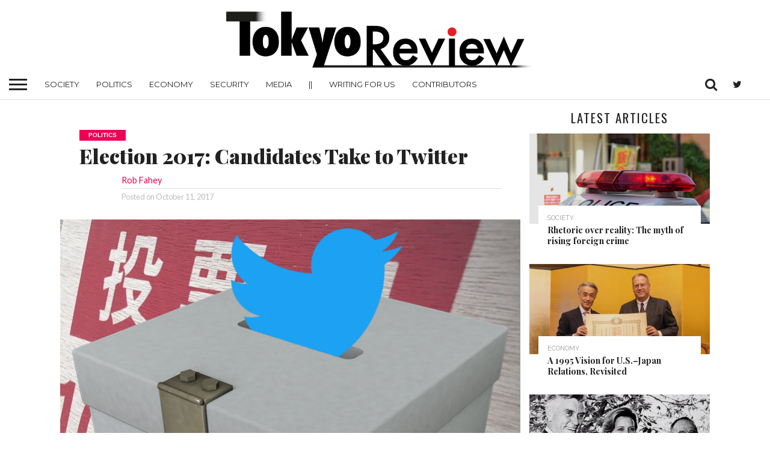

--- FILE ---
content_type: text/html; charset=UTF-8
request_url: https://www.tokyoreview.net/2017/10/twitter-japan-election-campaign/
body_size: 19319
content:
<!DOCTYPE html>
<html lang="en-US">
<head>
<meta charset="UTF-8" >
<meta name="viewport" id="viewport" content="width=device-width, initial-scale=1.0, maximum-scale=1.0, minimum-scale=1.0, user-scalable=no" />


<link rel="alternate" type="application/rss+xml" title="RSS 2.0" href="https://www.tokyoreview.net/feed/" />
<link rel="alternate" type="text/xml" title="RSS .92" href="https://www.tokyoreview.net/feed/rss/" />
<link rel="alternate" type="application/atom+xml" title="Atom 0.3" href="https://www.tokyoreview.net/feed/atom/" />
<link rel="pingback" href="https://www.tokyoreview.net/xmlrpc.php" />


<meta property="og:image" content="https://i0.wp.com/www.tokyoreview.net/wp-content/uploads/2017/10/Twitter-Ballot-Box.png?resize=767%2C457&#038;ssl=1" />
<meta name="twitter:image" content="https://i0.wp.com/www.tokyoreview.net/wp-content/uploads/2017/10/Twitter-Ballot-Box.png?resize=767%2C457&#038;ssl=1" />

<meta property="og:type" content="article" />
<meta property="og:description" content="Japan&#8217;s style of election campaigning is often commented upon &#8211; usually somewhat disparagingly &#8211; by foreign visitors to and residents of the nation. Their ire is most commonly directed at the ubiquitous sound trucks which crawl along the streets of the country calling out the names of candidates over and over again from morning until [&hellip;]" />
<meta name="twitter:card" content="summary">
<meta name="twitter:url" content="https://www.tokyoreview.net/2017/10/twitter-japan-election-campaign/">
<meta name="twitter:title" content="Election 2017: Candidates Take to Twitter">
<meta name="twitter:description" content="Japan&#8217;s style of election campaigning is often commented upon &#8211; usually somewhat disparagingly &#8211; by foreign visitors to and residents of the nation. Their ire is most commonly directed at the ubiquitous sound trucks which crawl along the streets of the country calling out the names of candidates over and over again from morning until [&hellip;]">
	
	


<!-- Author Meta Tags by Molongui Authorship Pro, visit: https://www.molongui.com/wordpress-plugin-post-authors -->
<meta name="author" content="Rob Fahey">
<!-- /Molongui Authorship -->

<title>Election 2017: Candidates Take to Twitter &#8211; Tokyo Review</title>
<meta name='robots' content='max-image-preview:large' />
<!-- Jetpack Site Verification Tags -->
<meta name="google-site-verification" content="mzm_3Y_e_wv17D-lTy5OxOUJSuHfMSbNI7klsTaKL-U" />
<link rel='dns-prefetch' href='//www.tokyoreview.net' />
<link rel='dns-prefetch' href='//stats.wp.com' />
<link rel='dns-prefetch' href='//netdna.bootstrapcdn.com' />
<link rel='preconnect' href='//c0.wp.com' />
<link rel='preconnect' href='//i0.wp.com' />
<link rel="alternate" type="application/rss+xml" title="Tokyo Review &raquo; Feed" href="https://www.tokyoreview.net/feed/" />
<link rel="alternate" type="application/rss+xml" title="Tokyo Review &raquo; Comments Feed" href="https://www.tokyoreview.net/comments/feed/" />
<link rel="alternate" title="oEmbed (JSON)" type="application/json+oembed" href="https://www.tokyoreview.net/wp-json/oembed/1.0/embed?url=https%3A%2F%2Fwww.tokyoreview.net%2F2017%2F10%2Ftwitter-japan-election-campaign%2F" />
<link rel="alternate" title="oEmbed (XML)" type="text/xml+oembed" href="https://www.tokyoreview.net/wp-json/oembed/1.0/embed?url=https%3A%2F%2Fwww.tokyoreview.net%2F2017%2F10%2Ftwitter-japan-election-campaign%2F&#038;format=xml" />
<style id='wp-img-auto-sizes-contain-inline-css' type='text/css'>
img:is([sizes=auto i],[sizes^="auto," i]){contain-intrinsic-size:3000px 1500px}
/*# sourceURL=wp-img-auto-sizes-contain-inline-css */
</style>
<link rel='stylesheet' id='jetpack_related-posts-css' href='https://c0.wp.com/p/jetpack/15.4/modules/related-posts/related-posts.css' type='text/css' media='all' />
<style id='wp-block-library-inline-css' type='text/css'>
:root{--wp-block-synced-color:#7a00df;--wp-block-synced-color--rgb:122,0,223;--wp-bound-block-color:var(--wp-block-synced-color);--wp-editor-canvas-background:#ddd;--wp-admin-theme-color:#007cba;--wp-admin-theme-color--rgb:0,124,186;--wp-admin-theme-color-darker-10:#006ba1;--wp-admin-theme-color-darker-10--rgb:0,107,160.5;--wp-admin-theme-color-darker-20:#005a87;--wp-admin-theme-color-darker-20--rgb:0,90,135;--wp-admin-border-width-focus:2px}@media (min-resolution:192dpi){:root{--wp-admin-border-width-focus:1.5px}}.wp-element-button{cursor:pointer}:root .has-very-light-gray-background-color{background-color:#eee}:root .has-very-dark-gray-background-color{background-color:#313131}:root .has-very-light-gray-color{color:#eee}:root .has-very-dark-gray-color{color:#313131}:root .has-vivid-green-cyan-to-vivid-cyan-blue-gradient-background{background:linear-gradient(135deg,#00d084,#0693e3)}:root .has-purple-crush-gradient-background{background:linear-gradient(135deg,#34e2e4,#4721fb 50%,#ab1dfe)}:root .has-hazy-dawn-gradient-background{background:linear-gradient(135deg,#faaca8,#dad0ec)}:root .has-subdued-olive-gradient-background{background:linear-gradient(135deg,#fafae1,#67a671)}:root .has-atomic-cream-gradient-background{background:linear-gradient(135deg,#fdd79a,#004a59)}:root .has-nightshade-gradient-background{background:linear-gradient(135deg,#330968,#31cdcf)}:root .has-midnight-gradient-background{background:linear-gradient(135deg,#020381,#2874fc)}:root{--wp--preset--font-size--normal:16px;--wp--preset--font-size--huge:42px}.has-regular-font-size{font-size:1em}.has-larger-font-size{font-size:2.625em}.has-normal-font-size{font-size:var(--wp--preset--font-size--normal)}.has-huge-font-size{font-size:var(--wp--preset--font-size--huge)}.has-text-align-center{text-align:center}.has-text-align-left{text-align:left}.has-text-align-right{text-align:right}.has-fit-text{white-space:nowrap!important}#end-resizable-editor-section{display:none}.aligncenter{clear:both}.items-justified-left{justify-content:flex-start}.items-justified-center{justify-content:center}.items-justified-right{justify-content:flex-end}.items-justified-space-between{justify-content:space-between}.screen-reader-text{border:0;clip-path:inset(50%);height:1px;margin:-1px;overflow:hidden;padding:0;position:absolute;width:1px;word-wrap:normal!important}.screen-reader-text:focus{background-color:#ddd;clip-path:none;color:#444;display:block;font-size:1em;height:auto;left:5px;line-height:normal;padding:15px 23px 14px;text-decoration:none;top:5px;width:auto;z-index:100000}html :where(.has-border-color){border-style:solid}html :where([style*=border-top-color]){border-top-style:solid}html :where([style*=border-right-color]){border-right-style:solid}html :where([style*=border-bottom-color]){border-bottom-style:solid}html :where([style*=border-left-color]){border-left-style:solid}html :where([style*=border-width]){border-style:solid}html :where([style*=border-top-width]){border-top-style:solid}html :where([style*=border-right-width]){border-right-style:solid}html :where([style*=border-bottom-width]){border-bottom-style:solid}html :where([style*=border-left-width]){border-left-style:solid}html :where(img[class*=wp-image-]){height:auto;max-width:100%}:where(figure){margin:0 0 1em}html :where(.is-position-sticky){--wp-admin--admin-bar--position-offset:var(--wp-admin--admin-bar--height,0px)}@media screen and (max-width:600px){html :where(.is-position-sticky){--wp-admin--admin-bar--position-offset:0px}}

/*# sourceURL=wp-block-library-inline-css */
</style><style id='wp-block-paragraph-inline-css' type='text/css'>
.is-small-text{font-size:.875em}.is-regular-text{font-size:1em}.is-large-text{font-size:2.25em}.is-larger-text{font-size:3em}.has-drop-cap:not(:focus):first-letter{float:left;font-size:8.4em;font-style:normal;font-weight:100;line-height:.68;margin:.05em .1em 0 0;text-transform:uppercase}body.rtl .has-drop-cap:not(:focus):first-letter{float:none;margin-left:.1em}p.has-drop-cap.has-background{overflow:hidden}:root :where(p.has-background){padding:1.25em 2.375em}:where(p.has-text-color:not(.has-link-color)) a{color:inherit}p.has-text-align-left[style*="writing-mode:vertical-lr"],p.has-text-align-right[style*="writing-mode:vertical-rl"]{rotate:180deg}
/*# sourceURL=https://c0.wp.com/c/6.9/wp-includes/blocks/paragraph/style.min.css */
</style>
<style id='wp-block-quote-inline-css' type='text/css'>
.wp-block-quote{box-sizing:border-box;overflow-wrap:break-word}.wp-block-quote.is-large:where(:not(.is-style-plain)),.wp-block-quote.is-style-large:where(:not(.is-style-plain)){margin-bottom:1em;padding:0 1em}.wp-block-quote.is-large:where(:not(.is-style-plain)) p,.wp-block-quote.is-style-large:where(:not(.is-style-plain)) p{font-size:1.5em;font-style:italic;line-height:1.6}.wp-block-quote.is-large:where(:not(.is-style-plain)) cite,.wp-block-quote.is-large:where(:not(.is-style-plain)) footer,.wp-block-quote.is-style-large:where(:not(.is-style-plain)) cite,.wp-block-quote.is-style-large:where(:not(.is-style-plain)) footer{font-size:1.125em;text-align:right}.wp-block-quote>cite{display:block}
/*# sourceURL=https://c0.wp.com/c/6.9/wp-includes/blocks/quote/style.min.css */
</style>
<style id='global-styles-inline-css' type='text/css'>
:root{--wp--preset--aspect-ratio--square: 1;--wp--preset--aspect-ratio--4-3: 4/3;--wp--preset--aspect-ratio--3-4: 3/4;--wp--preset--aspect-ratio--3-2: 3/2;--wp--preset--aspect-ratio--2-3: 2/3;--wp--preset--aspect-ratio--16-9: 16/9;--wp--preset--aspect-ratio--9-16: 9/16;--wp--preset--color--black: #000000;--wp--preset--color--cyan-bluish-gray: #abb8c3;--wp--preset--color--white: #ffffff;--wp--preset--color--pale-pink: #f78da7;--wp--preset--color--vivid-red: #cf2e2e;--wp--preset--color--luminous-vivid-orange: #ff6900;--wp--preset--color--luminous-vivid-amber: #fcb900;--wp--preset--color--light-green-cyan: #7bdcb5;--wp--preset--color--vivid-green-cyan: #00d084;--wp--preset--color--pale-cyan-blue: #8ed1fc;--wp--preset--color--vivid-cyan-blue: #0693e3;--wp--preset--color--vivid-purple: #9b51e0;--wp--preset--gradient--vivid-cyan-blue-to-vivid-purple: linear-gradient(135deg,rgb(6,147,227) 0%,rgb(155,81,224) 100%);--wp--preset--gradient--light-green-cyan-to-vivid-green-cyan: linear-gradient(135deg,rgb(122,220,180) 0%,rgb(0,208,130) 100%);--wp--preset--gradient--luminous-vivid-amber-to-luminous-vivid-orange: linear-gradient(135deg,rgb(252,185,0) 0%,rgb(255,105,0) 100%);--wp--preset--gradient--luminous-vivid-orange-to-vivid-red: linear-gradient(135deg,rgb(255,105,0) 0%,rgb(207,46,46) 100%);--wp--preset--gradient--very-light-gray-to-cyan-bluish-gray: linear-gradient(135deg,rgb(238,238,238) 0%,rgb(169,184,195) 100%);--wp--preset--gradient--cool-to-warm-spectrum: linear-gradient(135deg,rgb(74,234,220) 0%,rgb(151,120,209) 20%,rgb(207,42,186) 40%,rgb(238,44,130) 60%,rgb(251,105,98) 80%,rgb(254,248,76) 100%);--wp--preset--gradient--blush-light-purple: linear-gradient(135deg,rgb(255,206,236) 0%,rgb(152,150,240) 100%);--wp--preset--gradient--blush-bordeaux: linear-gradient(135deg,rgb(254,205,165) 0%,rgb(254,45,45) 50%,rgb(107,0,62) 100%);--wp--preset--gradient--luminous-dusk: linear-gradient(135deg,rgb(255,203,112) 0%,rgb(199,81,192) 50%,rgb(65,88,208) 100%);--wp--preset--gradient--pale-ocean: linear-gradient(135deg,rgb(255,245,203) 0%,rgb(182,227,212) 50%,rgb(51,167,181) 100%);--wp--preset--gradient--electric-grass: linear-gradient(135deg,rgb(202,248,128) 0%,rgb(113,206,126) 100%);--wp--preset--gradient--midnight: linear-gradient(135deg,rgb(2,3,129) 0%,rgb(40,116,252) 100%);--wp--preset--font-size--small: 13px;--wp--preset--font-size--medium: 20px;--wp--preset--font-size--large: 36px;--wp--preset--font-size--x-large: 42px;--wp--preset--spacing--20: 0.44rem;--wp--preset--spacing--30: 0.67rem;--wp--preset--spacing--40: 1rem;--wp--preset--spacing--50: 1.5rem;--wp--preset--spacing--60: 2.25rem;--wp--preset--spacing--70: 3.38rem;--wp--preset--spacing--80: 5.06rem;--wp--preset--shadow--natural: 6px 6px 9px rgba(0, 0, 0, 0.2);--wp--preset--shadow--deep: 12px 12px 50px rgba(0, 0, 0, 0.4);--wp--preset--shadow--sharp: 6px 6px 0px rgba(0, 0, 0, 0.2);--wp--preset--shadow--outlined: 6px 6px 0px -3px rgb(255, 255, 255), 6px 6px rgb(0, 0, 0);--wp--preset--shadow--crisp: 6px 6px 0px rgb(0, 0, 0);}:where(.is-layout-flex){gap: 0.5em;}:where(.is-layout-grid){gap: 0.5em;}body .is-layout-flex{display: flex;}.is-layout-flex{flex-wrap: wrap;align-items: center;}.is-layout-flex > :is(*, div){margin: 0;}body .is-layout-grid{display: grid;}.is-layout-grid > :is(*, div){margin: 0;}:where(.wp-block-columns.is-layout-flex){gap: 2em;}:where(.wp-block-columns.is-layout-grid){gap: 2em;}:where(.wp-block-post-template.is-layout-flex){gap: 1.25em;}:where(.wp-block-post-template.is-layout-grid){gap: 1.25em;}.has-black-color{color: var(--wp--preset--color--black) !important;}.has-cyan-bluish-gray-color{color: var(--wp--preset--color--cyan-bluish-gray) !important;}.has-white-color{color: var(--wp--preset--color--white) !important;}.has-pale-pink-color{color: var(--wp--preset--color--pale-pink) !important;}.has-vivid-red-color{color: var(--wp--preset--color--vivid-red) !important;}.has-luminous-vivid-orange-color{color: var(--wp--preset--color--luminous-vivid-orange) !important;}.has-luminous-vivid-amber-color{color: var(--wp--preset--color--luminous-vivid-amber) !important;}.has-light-green-cyan-color{color: var(--wp--preset--color--light-green-cyan) !important;}.has-vivid-green-cyan-color{color: var(--wp--preset--color--vivid-green-cyan) !important;}.has-pale-cyan-blue-color{color: var(--wp--preset--color--pale-cyan-blue) !important;}.has-vivid-cyan-blue-color{color: var(--wp--preset--color--vivid-cyan-blue) !important;}.has-vivid-purple-color{color: var(--wp--preset--color--vivid-purple) !important;}.has-black-background-color{background-color: var(--wp--preset--color--black) !important;}.has-cyan-bluish-gray-background-color{background-color: var(--wp--preset--color--cyan-bluish-gray) !important;}.has-white-background-color{background-color: var(--wp--preset--color--white) !important;}.has-pale-pink-background-color{background-color: var(--wp--preset--color--pale-pink) !important;}.has-vivid-red-background-color{background-color: var(--wp--preset--color--vivid-red) !important;}.has-luminous-vivid-orange-background-color{background-color: var(--wp--preset--color--luminous-vivid-orange) !important;}.has-luminous-vivid-amber-background-color{background-color: var(--wp--preset--color--luminous-vivid-amber) !important;}.has-light-green-cyan-background-color{background-color: var(--wp--preset--color--light-green-cyan) !important;}.has-vivid-green-cyan-background-color{background-color: var(--wp--preset--color--vivid-green-cyan) !important;}.has-pale-cyan-blue-background-color{background-color: var(--wp--preset--color--pale-cyan-blue) !important;}.has-vivid-cyan-blue-background-color{background-color: var(--wp--preset--color--vivid-cyan-blue) !important;}.has-vivid-purple-background-color{background-color: var(--wp--preset--color--vivid-purple) !important;}.has-black-border-color{border-color: var(--wp--preset--color--black) !important;}.has-cyan-bluish-gray-border-color{border-color: var(--wp--preset--color--cyan-bluish-gray) !important;}.has-white-border-color{border-color: var(--wp--preset--color--white) !important;}.has-pale-pink-border-color{border-color: var(--wp--preset--color--pale-pink) !important;}.has-vivid-red-border-color{border-color: var(--wp--preset--color--vivid-red) !important;}.has-luminous-vivid-orange-border-color{border-color: var(--wp--preset--color--luminous-vivid-orange) !important;}.has-luminous-vivid-amber-border-color{border-color: var(--wp--preset--color--luminous-vivid-amber) !important;}.has-light-green-cyan-border-color{border-color: var(--wp--preset--color--light-green-cyan) !important;}.has-vivid-green-cyan-border-color{border-color: var(--wp--preset--color--vivid-green-cyan) !important;}.has-pale-cyan-blue-border-color{border-color: var(--wp--preset--color--pale-cyan-blue) !important;}.has-vivid-cyan-blue-border-color{border-color: var(--wp--preset--color--vivid-cyan-blue) !important;}.has-vivid-purple-border-color{border-color: var(--wp--preset--color--vivid-purple) !important;}.has-vivid-cyan-blue-to-vivid-purple-gradient-background{background: var(--wp--preset--gradient--vivid-cyan-blue-to-vivid-purple) !important;}.has-light-green-cyan-to-vivid-green-cyan-gradient-background{background: var(--wp--preset--gradient--light-green-cyan-to-vivid-green-cyan) !important;}.has-luminous-vivid-amber-to-luminous-vivid-orange-gradient-background{background: var(--wp--preset--gradient--luminous-vivid-amber-to-luminous-vivid-orange) !important;}.has-luminous-vivid-orange-to-vivid-red-gradient-background{background: var(--wp--preset--gradient--luminous-vivid-orange-to-vivid-red) !important;}.has-very-light-gray-to-cyan-bluish-gray-gradient-background{background: var(--wp--preset--gradient--very-light-gray-to-cyan-bluish-gray) !important;}.has-cool-to-warm-spectrum-gradient-background{background: var(--wp--preset--gradient--cool-to-warm-spectrum) !important;}.has-blush-light-purple-gradient-background{background: var(--wp--preset--gradient--blush-light-purple) !important;}.has-blush-bordeaux-gradient-background{background: var(--wp--preset--gradient--blush-bordeaux) !important;}.has-luminous-dusk-gradient-background{background: var(--wp--preset--gradient--luminous-dusk) !important;}.has-pale-ocean-gradient-background{background: var(--wp--preset--gradient--pale-ocean) !important;}.has-electric-grass-gradient-background{background: var(--wp--preset--gradient--electric-grass) !important;}.has-midnight-gradient-background{background: var(--wp--preset--gradient--midnight) !important;}.has-small-font-size{font-size: var(--wp--preset--font-size--small) !important;}.has-medium-font-size{font-size: var(--wp--preset--font-size--medium) !important;}.has-large-font-size{font-size: var(--wp--preset--font-size--large) !important;}.has-x-large-font-size{font-size: var(--wp--preset--font-size--x-large) !important;}
/*# sourceURL=global-styles-inline-css */
</style>

<style id='classic-theme-styles-inline-css' type='text/css'>
/*! This file is auto-generated */
.wp-block-button__link{color:#fff;background-color:#32373c;border-radius:9999px;box-shadow:none;text-decoration:none;padding:calc(.667em + 2px) calc(1.333em + 2px);font-size:1.125em}.wp-block-file__button{background:#32373c;color:#fff;text-decoration:none}
/*# sourceURL=/wp-includes/css/classic-themes.min.css */
</style>
<link rel='stylesheet' id='modern_footnotes-css' href='https://www.tokyoreview.net/wp-content/plugins/modern-footnotes/styles.min.css?ver=1.4.20' type='text/css' media='all' />
<link rel='stylesheet' id='mvp-reset-css' href='https://www.tokyoreview.net/wp-content/themes/flex-mag/css/reset.css?ver=6.9' type='text/css' media='all' />
<link rel='stylesheet' id='mvp-fontawesome-css' href='//netdna.bootstrapcdn.com/font-awesome/4.7.0/css/font-awesome.css?ver=6.9' type='text/css' media='all' />
<link rel='stylesheet' id='mvp-style-css' href='https://www.tokyoreview.net/wp-content/themes/flex-mag/style.css?ver=6.9' type='text/css' media='all' />
<link rel='stylesheet' id='mvp-style-fashion-css' href='https://www.tokyoreview.net/wp-content/themes/flex-mag/css/style-fashion.css?ver=6.9' type='text/css' media='all' />
<link rel='stylesheet' id='mvp-media-queries-css' href='https://www.tokyoreview.net/wp-content/themes/flex-mag/css/media-queries.css?ver=6.9' type='text/css' media='all' />
<style id='jetpack_facebook_likebox-inline-css' type='text/css'>
.widget_facebook_likebox {
	overflow: hidden;
}

/*# sourceURL=https://www.tokyoreview.net/wp-content/plugins/jetpack/modules/widgets/facebook-likebox/style.css */
</style>
<link rel='stylesheet' id='tablepress-default-css' href='https://www.tokyoreview.net/wp-content/plugins/tablepress/css/build/default.css?ver=3.2.6' type='text/css' media='all' />
<script type="text/javascript" id="jetpack_related-posts-js-extra">
/* <![CDATA[ */
var related_posts_js_options = {"post_heading":"h4"};
//# sourceURL=jetpack_related-posts-js-extra
/* ]]> */
</script>
<script type="text/javascript" src="https://c0.wp.com/p/jetpack/15.4/_inc/build/related-posts/related-posts.min.js" id="jetpack_related-posts-js"></script>
<script type="text/javascript" src="https://c0.wp.com/c/6.9/wp-includes/js/jquery/jquery.min.js" id="jquery-core-js"></script>
<script type="text/javascript" src="https://c0.wp.com/c/6.9/wp-includes/js/jquery/jquery-migrate.min.js" id="jquery-migrate-js"></script>
<link rel="https://api.w.org/" href="https://www.tokyoreview.net/wp-json/" /><link rel="EditURI" type="application/rsd+xml" title="RSD" href="https://www.tokyoreview.net/xmlrpc.php?rsd" />
<meta name="generator" content="WordPress 6.9" />
<link rel="canonical" href="https://www.tokyoreview.net/2017/10/twitter-japan-election-campaign/" />
<link rel='shortlink' href='https://wp.me/p8PSh2-7B' />
	<style>img#wpstats{display:none}</style>
		            <style>
                .molongui-disabled-link
                {
                    border-bottom: none !important;
                    text-decoration: none !important;
                    color: inherit !important;
                    cursor: inherit !important;
                }
                .molongui-disabled-link:hover,
                .molongui-disabled-link:hover span
                {
                    border-bottom: none !important;
                    text-decoration: none !important;
                    color: inherit !important;
                    cursor: inherit !important;
                }
            </style>
            
<style type='text/css'>

@import url(//fonts.googleapis.com/css?family=Oswald:400,700|Lato:400,700|Work+Sans:900|Montserrat:400,700|Open+Sans:800|Playfair+Display:400,700,900|Quicksand|Raleway:200,400,700|Roboto+Slab:400,700|Work+Sans:100,200,300,400,500,600,700,800,900|Montserrat:100,200,300,400,500,600,700,800,900|Work+Sans:100,200,300,400,400italic,500,600,700,700italic,800,900|Lato:100,200,300,400,400italic,500,600,700,700italic,800,900|Montserrat:100,200,300,400,500,600,700,800,900&subset=latin,latin-ext,cyrillic,cyrillic-ext,greek-ext,greek,vietnamese);

#wallpaper {
	background: url() no-repeat 50% 0;
	}
body,
.blog-widget-text p,
.feat-widget-text p,
.post-info-right,
span.post-excerpt,
span.feat-caption,
span.soc-count-text,
#content-main p,
#commentspopup .comments-pop,
.archive-list-text p,
.author-box-bot p,
#post-404 p,
.foot-widget,
#home-feat-text p,
.feat-top2-left-text p,
.feat-wide1-text p,
.feat-wide4-text p,
#content-main table,
.foot-copy p,
.video-main-text p {
	font-family: 'Lato', sans-serif;
	}

a,
a:visited,
.post-info-name a {
	color: #eb0254;
	}

a:hover {
	color: #999999;
	}

.fly-but-wrap,
span.feat-cat,
span.post-head-cat,
.prev-next-text a,
.prev-next-text a:visited,
.prev-next-text a:hover {
	background: #eb0254;
	}

.fly-but-wrap {
	background: #eb0254;
	}

.fly-but-wrap span {
	background: #ffffff;
	}

.woocommerce .star-rating span:before {
	color: #eb0254;
	}

.woocommerce .widget_price_filter .ui-slider .ui-slider-range,
.woocommerce .widget_price_filter .ui-slider .ui-slider-handle {
	background-color: #eb0254;
	}

.woocommerce span.onsale,
.woocommerce #respond input#submit.alt,
.woocommerce a.button.alt,
.woocommerce button.button.alt,
.woocommerce input.button.alt,
.woocommerce #respond input#submit.alt:hover,
.woocommerce a.button.alt:hover,
.woocommerce button.button.alt:hover,
.woocommerce input.button.alt:hover {
	background-color: #eb0254;
	}

span.post-header {
	border-top: 4px solid #eb0254;
	}

#main-nav-wrap,
nav.main-menu-wrap,
.nav-logo,
.nav-right-wrap,
.nav-menu-out,
.nav-logo-out,
#head-main-top {
	-webkit-backface-visibility: hidden;
	background: #eb0254;
	}

nav.main-menu-wrap ul li a,
.nav-menu-out:hover ul li:hover a,
.nav-menu-out:hover span.nav-search-but:hover i,
.nav-menu-out:hover span.nav-soc-but:hover i,
span.nav-search-but i,
span.nav-soc-but i {
	color: #ffffff;
	}

.nav-menu-out:hover li.menu-item-has-children:hover a:after,
nav.main-menu-wrap ul li.menu-item-has-children a:after {
	border-color: #ffffff transparent transparent transparent;
	}

.nav-menu-out:hover ul li a,
.nav-menu-out:hover span.nav-search-but i,
.nav-menu-out:hover span.nav-soc-but i {
	color: #fdacc8;
	}

.nav-menu-out:hover li.menu-item-has-children a:after {
	border-color: #fdacc8 transparent transparent transparent;
	}

.nav-menu-out:hover ul li ul.mega-list li a,
.side-list-text p,
.row-widget-text p,
.blog-widget-text h2,
.feat-widget-text h2,
.archive-list-text h2,
h2.author-list-head a,
.mvp-related-text a {
	color: #222222;
	}

ul.mega-list li:hover a,
ul.side-list li:hover .side-list-text p,
ul.row-widget-list li:hover .row-widget-text p,
ul.blog-widget-list li:hover .blog-widget-text h2,
.feat-widget-wrap:hover .feat-widget-text h2,
ul.archive-list li:hover .archive-list-text h2,
ul.archive-col-list li:hover .archive-list-text h2,
h2.author-list-head a:hover,
.mvp-related-posts ul li:hover .mvp-related-text a {
	color: #999999 !important;
	}

span.more-posts-text,
a.inf-more-but,
#comments-button a,
#comments-button span.comment-but-text {
	border: 1px solid #eb0254;
	}

span.more-posts-text,
a.inf-more-but,
#comments-button a,
#comments-button span.comment-but-text {
	color: #eb0254 !important;
	}

#comments-button a:hover,
#comments-button span.comment-but-text:hover,
a.inf-more-but:hover,
span.more-posts-text:hover {
	background: #eb0254;
	}

nav.main-menu-wrap ul li a,
ul.col-tabs li a,
nav.fly-nav-menu ul li a,
.foot-menu .menu li a {
	font-family: 'Montserrat', sans-serif;
	}

.feat-top2-right-text h2,
.side-list-text p,
.side-full-text p,
.row-widget-text p,
.feat-widget-text h2,
.blog-widget-text h2,
.prev-next-text a,
.prev-next-text a:visited,
.prev-next-text a:hover,
span.post-header,
.archive-list-text h2,
#woo-content h1.page-title,
.woocommerce div.product .product_title,
.woocommerce ul.products li.product h3,
.video-main-text h2,
.mvp-related-text a {
	font-family: 'Montserrat', sans-serif;
	}

.feat-wide-sub-text h2,
#home-feat-text h2,
.feat-top2-left-text h2,
.feat-wide1-text h2,
.feat-wide4-text h2,
.feat-wide5-text h2,
h1.post-title,
#content-main h1.post-title,
#post-404 h1,
h1.post-title-wide,
#content-main blockquote p,
#commentspopup #content-main h1 {
	font-family: 'Work Sans', sans-serif;
	}

h3.home-feat-title,
h3.side-list-title,
#infscr-loading,
.score-nav-menu select,
h1.cat-head,
h1.arch-head,
h2.author-list-head,
h3.foot-head,
.woocommerce ul.product_list_widget span.product-title,
.woocommerce ul.product_list_widget li a,
.woocommerce #reviews #comments ol.commentlist li .comment-text p.meta,
.woocommerce .related h2,
.woocommerce div.product .woocommerce-tabs .panel h2,
.woocommerce div.product .product_title,
#content-main h1,
#content-main h2,
#content-main h3,
#content-main h4,
#content-main h5,
#content-main h6 {
	font-family: 'Work Sans', sans-serif;
	}

</style>
	
<style type="text/css">


.post-cont-out,
.post-cont-in {
	margin-right: 0;
	}







.nav-left-wrap {
	width: 60px;
	}
.nav-logo-out {
	margin-left: -60px;
	}
.nav-logo-in {
	margin-left: 60px;
	}
.nav-logo-show {
	padding-right: 20px;
	width: 200px;
	height: 50px;
	}
.nav-logo-show img {
	width: auto;
	}
.nav-left-width {
	width: 280px !important;
	}
.nav-logo-out-fade {
	margin-left: -280px;
	}
.nav-logo-in-fade {
	margin-left: 280px;
	}

.feat-info-views, .feat-info-comm {
  display : none;
}</style>

<link rel="icon" href="https://i0.wp.com/www.tokyoreview.net/wp-content/uploads/2017/07/cropped-2017-07-11-22.png?fit=32%2C32&#038;ssl=1" sizes="32x32" />
<link rel="icon" href="https://i0.wp.com/www.tokyoreview.net/wp-content/uploads/2017/07/cropped-2017-07-11-22.png?fit=192%2C192&#038;ssl=1" sizes="192x192" />
<link rel="apple-touch-icon" href="https://i0.wp.com/www.tokyoreview.net/wp-content/uploads/2017/07/cropped-2017-07-11-22.png?fit=180%2C180&#038;ssl=1" />
<meta name="msapplication-TileImage" content="https://i0.wp.com/www.tokyoreview.net/wp-content/uploads/2017/07/cropped-2017-07-11-22.png?fit=270%2C270&#038;ssl=1" />
		<style type="text/css" id="wp-custom-css">
			.nav-centre {
	float: left;
	width: 33.33%;
	padding: 30px;
}		</style>
		
<link rel='stylesheet' id='jetpack-swiper-library-css' href='https://c0.wp.com/p/jetpack/15.4/_inc/blocks/swiper.css' type='text/css' media='all' />
<link rel='stylesheet' id='jetpack-carousel-css' href='https://c0.wp.com/p/jetpack/15.4/modules/carousel/jetpack-carousel.css' type='text/css' media='all' />
</head>

<body class="wp-singular post-template-default single single-post postid-471 single-format-standard wp-theme-flex-mag">
	<div id="site" class="left relative">
		<div id="site-wrap" class="left relative">
						<div id="fly-wrap">
	<div class="fly-wrap-out">
		<div class="fly-side-wrap">
			<ul class="fly-bottom-soc left relative">
													<li class="twit-soc">
						<a href="http://www.twitter.com/TokyoReview" target="_blank">
						<i class="fa fa-twitter fa-2"></i>
						</a>
					</li>
																																					<li class="rss-soc">
						<a href="https://www.tokyoreview.net/feed/rss/" target="_blank">
						<i class="fa fa-rss fa-2"></i>
						</a>
					</li>
							</ul>
		</div><!--fly-side-wrap-->
		<div class="fly-wrap-in">
			<div id="fly-menu-wrap">
				<nav class="fly-nav-menu left relative">
					<div class="menu-fly-out-menu-container"><ul id="menu-fly-out-menu" class="menu"><li id="menu-item-3063" class="menu-item menu-item-type-taxonomy menu-item-object-category menu-item-3063"><a href="https://www.tokyoreview.net/category/society/">Society</a></li>
<li id="menu-item-3062" class="menu-item menu-item-type-taxonomy menu-item-object-category current-post-ancestor current-menu-parent current-post-parent menu-item-3062"><a href="https://www.tokyoreview.net/category/politics/">Politics</a></li>
<li id="menu-item-3065" class="menu-item menu-item-type-taxonomy menu-item-object-category menu-item-3065"><a href="https://www.tokyoreview.net/category/economy/">Economy</a></li>
<li id="menu-item-3064" class="menu-item menu-item-type-taxonomy menu-item-object-category menu-item-3064"><a href="https://www.tokyoreview.net/category/security/">Security</a></li>
<li id="menu-item-5020" class="menu-item menu-item-type-taxonomy menu-item-object-category menu-item-5020"><a href="https://www.tokyoreview.net/category/media/">Media</a></li>
<li id="menu-item-3068" class="menu-item menu-item-type-post_type menu-item-object-page menu-item-3068"><a href="https://www.tokyoreview.net/about-us/">About Tokyo Review</a></li>
<li id="menu-item-5076" class="menu-item menu-item-type-post_type menu-item-object-page menu-item-5076"><a href="https://www.tokyoreview.net/writing/">Writing for us</a></li>
</ul></div>				</nav>
			</div><!--fly-menu-wrap-->
		</div><!--fly-wrap-in-->
	</div><!--fly-wrap-out-->
</div><!--fly-wrap-->			<div id="head-main-wrap" class="left relative">
				<div id="head-main-top" class="left relative">
																																<div class="logo-wide-wrap left relative">
															<a itemprop="url" href="https://www.tokyoreview.net/"><img itemprop="logo" src="https://www.tokyoreview.net/wp-content/uploads/2021/04/TR_logo_100px.png" alt="Tokyo Review" data-rjs="2" /></a>
																						<h2 class="mvp-logo-title">Tokyo Review</h2>
													</div><!--logo-wide-wrap-->
									</div><!--head-main-top-->
				<div id="main-nav-wrap">
					<div class="nav-out">
						<div class="nav-in">
							<div id="main-nav-cont" class="left" itemscope itemtype="http://schema.org/Organization">
								<div class="nav-logo-out">
									<div class="nav-left-wrap left relative">
										<div class="fly-but-wrap left relative">
											<span></span>
											<span></span>
											<span></span>
											<span></span>
										</div><!--fly-but-wrap-->
																					<div class="nav-logo-fade left">
																									<a href="https://www.tokyoreview.net/"><img src="https://www.tokyoreview.net/wp-content/uploads/2017/07/TokyoReviewMain-2.png" alt="Tokyo Review" data-rjs="2" /></a>
																							</div><!--nav-logo-fade-->
																			</div><!--nav-left-wrap-->
									<div class="nav-logo-in">
										<div class="nav-menu-out">
											<div class="nav-menu-in">
												<nav class="main-menu-wrap left">
													<div class="menu-topbar-menu-container"><ul id="menu-topbar-menu" class="menu"><li id="menu-item-46" class="menu-item menu-item-type-taxonomy menu-item-object-category menu-item-46"><a href="https://www.tokyoreview.net/category/society/">Society</a></li>
<li id="menu-item-44" class="menu-item menu-item-type-taxonomy menu-item-object-category current-post-ancestor current-menu-parent current-post-parent menu-item-44"><a href="https://www.tokyoreview.net/category/politics/">Politics</a></li>
<li id="menu-item-45" class="menu-item menu-item-type-taxonomy menu-item-object-category menu-item-45"><a href="https://www.tokyoreview.net/category/economy/">Economy</a></li>
<li id="menu-item-743" class="menu-item menu-item-type-taxonomy menu-item-object-category menu-item-743"><a href="https://www.tokyoreview.net/category/security/">Security</a></li>
<li id="menu-item-5022" class="menu-item menu-item-type-taxonomy menu-item-object-category menu-item-5022"><a href="https://www.tokyoreview.net/category/media/">Media</a></li>
<li id="menu-item-3061" class="menu-item menu-item-type-custom menu-item-object-custom menu-item-3061"><a href="#">||</a></li>
<li id="menu-item-5078" class="menu-item menu-item-type-post_type menu-item-object-page menu-item-5078"><a href="https://www.tokyoreview.net/writing/">Writing for us</a></li>
<li id="menu-item-4601" class="menu-item menu-item-type-post_type menu-item-object-page menu-item-4601"><a href="https://www.tokyoreview.net/contributors-2/">Contributors</a></li>
</ul></div>												</nav>
											</div><!--nav-menu-in-->
											<div class="nav-right-wrap relative">
												<div class="nav-search-wrap left relative">
													<span class="nav-search-but left"><i class="fa fa-search fa-2"></i></span>
													<div class="search-fly-wrap">
														<form method="get" id="searchform" action="https://www.tokyoreview.net/">
	<input type="text" name="s" id="s" value="Type search term and press enter" onfocus='if (this.value == "Type search term and press enter") { this.value = ""; }' onblur='if (this.value == "") { this.value = "Type search term and press enter"; }' />
	<input type="hidden" id="searchsubmit" value="Search" />
</form>													</div><!--search-fly-wrap-->
												</div><!--nav-search-wrap-->
																																					<a href="http://www.twitter.com/TokyoReview" target="_blank">
													<span class="nav-soc-but"><i class="fa fa-twitter fa-2"></i></span>
													</a>
																							</div><!--nav-right-wrap-->
										</div><!--nav-menu-out-->
									</div><!--nav-logo-in-->
								</div><!--nav-logo-out-->
							</div><!--main-nav-cont-->
						</div><!--nav-in-->
					</div><!--nav-out-->
				</div><!--main-nav-wrap-->
			</div><!--head-main-wrap-->
										<div id="body-main-wrap" class="left relative" itemscope itemtype="http://schema.org/NewsArticle">
					<meta itemscope itemprop="mainEntityOfPage"  itemType="https://schema.org/WebPage" itemid="https://www.tokyoreview.net/2017/10/twitter-japan-election-campaign/"/>
																																			<div class="body-main-out relative">
					<div class="body-main-in">
						<div id="body-main-cont" class="left relative">
																		<div id="post-main-wrap" class="left relative">
	<div class="post-wrap-out1">
		<div class="post-wrap-in1">
			<div id="post-left-col" class="relative">
									<article id="post-area" class="post-471 post type-post status-publish format-standard has-post-thumbnail hentry category-politics tag-cdpj tag-election-2017 tag-election-campaign tag-featured tag-net-senkyo tag-political-communication tag-shinzo-abe tag-sns tag-social-networks tag-top_featured tag-twitter tag-yuriko-koike">
													<header id="post-header">
																	<a class="post-cat-link" href="https://www.tokyoreview.net/category/politics/">
										<span class="post-head-cat">Politics</span>
									</a>
																<h1 class="post-title entry-title left" itemprop="headline">Election 2017: Candidates Take to Twitter</h1>
																	<div id="post-info-wrap" class="left relative">
										<div class="post-info-out">
											<!--post-info-img-->
											<div class="post-info-in">
												<div class="post-info-right left relative">
													<div class="post-info-name left relative" itemprop="author" itemscope itemtype="https://schema.org/Person">
														<span class="post-info-text"><a href="https://www.tokyoreview.net/author/tokyoreview_mrkv83/" rel="author" class="molongui-author-link" data-author-id="1">Rob Fahey</a></span>
													</div><!--post-info-name-->
													<div class="post-info-date left relative">
														<span class="post-info-text">Posted on</span> <span class="post-date updated"><time class="post-date updated" itemprop="datePublished" datetime="2017-10-11">October 11, 2017</time></span>
														<meta itemprop="dateModified" content="2017-10-11"/>
													</div><!--post-info-date-->
												</div><!--post-info-right-->
											</div><!--post-info-in-->
										</div><!--post-info-out-->
									</div><!--post-info-wrap-->
															</header><!--post-header-->
																																																									<div id="post-feat-img" class="left relative" itemprop="image" itemscope itemtype="https://schema.org/ImageObject">
												<img width="767" height="457" src="https://www.tokyoreview.net/wp-content/uploads/2017/10/Twitter-Ballot-Box.png" class="attachment- size- wp-post-image" alt="" decoding="async" fetchpriority="high" srcset="https://i0.wp.com/www.tokyoreview.net/wp-content/uploads/2017/10/Twitter-Ballot-Box.png?w=767&amp;ssl=1 767w, https://i0.wp.com/www.tokyoreview.net/wp-content/uploads/2017/10/Twitter-Ballot-Box.png?resize=300%2C180&amp;ssl=1 300w" sizes="(max-width: 767px) 100vw, 767px" data-attachment-id="473" data-permalink="https://www.tokyoreview.net/2017/10/twitter-japan-election-campaign/twitter-ballot-box/" data-orig-file="https://i0.wp.com/www.tokyoreview.net/wp-content/uploads/2017/10/Twitter-Ballot-Box.png?fit=767%2C457&amp;ssl=1" data-orig-size="767,457" data-comments-opened="0" data-image-meta="{&quot;aperture&quot;:&quot;0&quot;,&quot;credit&quot;:&quot;&quot;,&quot;camera&quot;:&quot;&quot;,&quot;caption&quot;:&quot;&quot;,&quot;created_timestamp&quot;:&quot;0&quot;,&quot;copyright&quot;:&quot;&quot;,&quot;focal_length&quot;:&quot;0&quot;,&quot;iso&quot;:&quot;0&quot;,&quot;shutter_speed&quot;:&quot;0&quot;,&quot;title&quot;:&quot;&quot;,&quot;orientation&quot;:&quot;0&quot;}" data-image-title="Twitter Ballot Box" data-image-description="" data-image-caption="" data-medium-file="https://i0.wp.com/www.tokyoreview.net/wp-content/uploads/2017/10/Twitter-Ballot-Box.png?fit=300%2C179&amp;ssl=1" data-large-file="https://i0.wp.com/www.tokyoreview.net/wp-content/uploads/2017/10/Twitter-Ballot-Box.png?fit=767%2C457&amp;ssl=1" />																								<meta itemprop="url" content="https://www.tokyoreview.net/wp-content/uploads/2017/10/Twitter-Ballot-Box.png">
												<meta itemprop="width" content="767">
												<meta itemprop="height" content="457">
												<div class="post-feat-text">
																																						</div><!--post-feat-text-->
											</div><!--post-feat-img-->
																																														<div id="content-area" itemprop="articleBody" class="post-471 post type-post status-publish format-standard has-post-thumbnail hentry category-politics tag-cdpj tag-election-2017 tag-election-campaign tag-featured tag-net-senkyo tag-political-communication tag-shinzo-abe tag-sns tag-social-networks tag-top_featured tag-twitter tag-yuriko-koike">
							<div class="post-cont-out">
								<div class="post-cont-in">
									<div id="content-main" class="left relative">

																															
																																				<p>Japan&#8217;s style of election campaigning is often commented upon &#8211; usually somewhat disparagingly &#8211; by foreign visitors to and residents of the nation. Their ire is most commonly directed at the ubiquitous sound trucks which crawl along the streets of the country calling out the names of candidates over and over again from morning until evening during the weeks of the campaign. Eyebrows are also raised at the spectacle of politicians, even quite senior government figures, perched atop crates outside supermarkets to make speeches to largely disinterested afternoon shoppers, or enthusiastically shaking hands with exhausted commuters outside train stations. Compared to the hugely expensive, multi-channel assault on the senses that is election campaigning in many other developed countries, campaigning here can seem almost twee in its local, highly personal nature.</p>
<p>The main reason that this form of campaigning endures is that the rules governing electoral campaigns are extremely strict (even the size of posters and flyers is carefully controlled, as is the number of those despised sound-trucks a campaign is allowed to operate) and have stayed largely unchanged in the decades since the Public Offices Election Law<sup class="modern-footnotes-footnote " data-mfn="1" data-mfn-post-scope="00000000000030d10000000000000000_471"><a href="javascript:void(0)"  role="button" aria-pressed="false" aria-describedby="mfn-content-00000000000030d10000000000000000_471-1">1</a></sup><span id="mfn-content-00000000000030d10000000000000000_471-1" role="tooltip" class="modern-footnotes-footnote__note" tabindex="0" data-mfn="1">Government of Japan, <a href="http://elaws.e-gov.go.jp/search/elawsSearch/elaws_search/lsg0500/detail?lawId=325AC1000000100#Q">公職選挙法（昭和25年法律第百号）</a></span> was passed in 1950. While electoral campaigns in other developed nations have changed beyond recognition since the 1950s &#8211; transitioning from what political communication researcher Pippa Norris<sup class="modern-footnotes-footnote " data-mfn="2" data-mfn-post-scope="00000000000030d10000000000000000_471"><a href="javascript:void(0)"  role="button" aria-pressed="false" aria-describedby="mfn-content-00000000000030d10000000000000000_471-2">2</a></sup><span id="mfn-content-00000000000030d10000000000000000_471-2" role="tooltip" class="modern-footnotes-footnote__note" tabindex="0" data-mfn="2">Pippa Norris, 2000, &#8220;A Virtuous Circle: Political Communications in Postindustrial Societies&#8221;, Cambridge University Press</span> calls &#8220;traditional&#8221; campaigns through the TV-led, advertising-heavy &#8220;modern&#8221; campaign style to the present &#8220;postmodern&#8221; campaign, with its army of media consultants, polling-driven messaging and social media outreach &#8211; the tools available to Japanese political hopefuls in the weeks before an election have barely changed in generations.</p>
<p>A major change to the law finally came in 2013, when online campaigning was permitted for the first time; prior to that, politicians were expected to abstain from online activity and social media during the official campaign period. Despite much excitement over the possibilities arising from this reform, however, the actual impact has been minimal thus far. Most politicians use social media not as a way to reach new groups of voters or to promote their policy agenda, but rather as a crutch for their existing campaign activities &#8211; exhorting followers to come and hear their speech in front of a supermarket, or letting them know when exactly they&#8217;ll be shaking hands in front of a train station. There are exceptions to the rule, especially among the ranks of smaller parties (who tend to be much more effective in their use of social media), but overall it&#8217;s hard to argue that social media has made much impact on Japanese political campaigning so far.</p>
<p>Even if much of the use of social media in election campaigns is uninspiring, though, it&#8217;s undeniable that Japan&#8217;s politicians are increasingly turning to social media &#8211; especially Twitter, by far the most popular social platform in the country &#8211; to get their message out. The average number of tweets sent each month by sitting members of the Japanese Diet has more than doubled since the start of 2013; it peaks, unsurprisingly, around elections and other major political events, but even on a day to day basis the country&#8217;s politicians are engaged on Twitter to a far greater degree than before.</p>
<div id="attachment_472" style="width: 1010px" class="wp-caption aligncenter"><img data-recalc-dims="1" decoding="async" aria-describedby="caption-attachment-472" data-attachment-id="472" data-permalink="https://www.tokyoreview.net/2017/10/twitter-japan-election-campaign/twitter-data-by-month-with-trend/" data-orig-file="https://i0.wp.com/www.tokyoreview.net/wp-content/uploads/2017/10/Twitter-Data-by-Month-with-Trend.png?fit=1096%2C710&amp;ssl=1" data-orig-size="1096,710" data-comments-opened="0" data-image-meta="{&quot;aperture&quot;:&quot;0&quot;,&quot;credit&quot;:&quot;&quot;,&quot;camera&quot;:&quot;&quot;,&quot;caption&quot;:&quot;&quot;,&quot;created_timestamp&quot;:&quot;0&quot;,&quot;copyright&quot;:&quot;&quot;,&quot;focal_length&quot;:&quot;0&quot;,&quot;iso&quot;:&quot;0&quot;,&quot;shutter_speed&quot;:&quot;0&quot;,&quot;title&quot;:&quot;&quot;,&quot;orientation&quot;:&quot;0&quot;}" data-image-title="Twitter Data by Month with Trend" data-image-description="" data-image-caption="&lt;p&gt;Tweets sent by members of the Japanese Diet, 2012-2017&lt;/p&gt;
" data-medium-file="https://i0.wp.com/www.tokyoreview.net/wp-content/uploads/2017/10/Twitter-Data-by-Month-with-Trend.png?fit=300%2C194&amp;ssl=1" data-large-file="https://i0.wp.com/www.tokyoreview.net/wp-content/uploads/2017/10/Twitter-Data-by-Month-with-Trend.png?fit=1000%2C647&amp;ssl=1" class="size-large wp-image-472" src="https://i0.wp.com/www.tokyoreview.net/wp-content/uploads/2017/10/Twitter-Data-by-Month-with-Trend.png?resize=1000%2C647&#038;ssl=1" alt="Diet Member Twitter Activity" width="1000" height="647" srcset="https://i0.wp.com/www.tokyoreview.net/wp-content/uploads/2017/10/Twitter-Data-by-Month-with-Trend.png?resize=1024%2C663&amp;ssl=1 1024w, https://i0.wp.com/www.tokyoreview.net/wp-content/uploads/2017/10/Twitter-Data-by-Month-with-Trend.png?resize=300%2C194&amp;ssl=1 300w, https://i0.wp.com/www.tokyoreview.net/wp-content/uploads/2017/10/Twitter-Data-by-Month-with-Trend.png?resize=768%2C498&amp;ssl=1 768w, https://i0.wp.com/www.tokyoreview.net/wp-content/uploads/2017/10/Twitter-Data-by-Month-with-Trend.png?w=1096&amp;ssl=1 1096w" sizes="(max-width: 1000px) 100vw, 1000px" /><p id="caption-attachment-472" class="wp-caption-text">Tweets sent by members of the Japanese Diet, 2012-2017</p></div>
<p>As such, the conditions may be in place for a significant change in the electoral role of social media in this month&#8217;s snap election campaign. In prior elections, it&#8217;s been smaller parties and fringe candidates that have been most enthusiastic about using online and social platforms in their campaigns. Lacking the resources and established support bases of larger parties, they see far more potential benefit from reaching out via tweets or online video streams than a five-term Diet member with a substantial <em>kōenkai</em> (support group) at his back might.</p>
<p>In this election, however, the new parties that have emerged from the turmoil of recent weeks have only a short time in which to reach out and establish themselves with voters. As such, they&#8217;re turning to every tool available to them &#8211; and social media, when used properly, is a powerful one. The CDPJ (Constitutional Democratic Party of Japan), the progressive &#8220;rump&#8221; of the fractured DP, drew attention last week when its Twitter following eclipsed that of the old DP within just a few days. Key figures such as Yuriko Koike and Shinzo Abe have also turned to Twitter to appeal to voters directly in a way that has not been common in previous elections, and most parties are lining up online events to try to rally supporters to turn out for the hastily convened election.</p>
<p>We should be wary of any declarations that this will be a &#8220;<em>net senkyo</em>&#8221; (Net Election), the starry-eyed phrase that emerged after the 2013 legal reform; the best social media campaign in the world won&#8217;t lift voters&#8217; apathy if the parties and policy platforms on offer remain uninspiring. It does seem likely, however, that necessity will once again serve as the mother of invention, leading social media to play a newly important role in this campaign. Few voters even understand or approve of the decision to hold this election in the first place; social media may turn out to be a much more effective way to reconnect those disillusioned voters to the political process than the endless chanting of candidates&#8217; names by inane sound-trucks.</p>
<p>&nbsp;</p>
<hr />
<p><em>An earlier version of this article originally appeared in Tokyo Review&#8217;s weekly newsletter, which is sent to subscribers every Friday afternoon and includes a round-up of the week&#8217;s best writing on Japan from our site and across the web, along with early access to this op-ed column. It&#8217;s free to subscribe, so sign up below!</em></p>
<script>(function() {
	window.mc4wp = window.mc4wp || {
		listeners: [],
		forms: {
			on: function(evt, cb) {
				window.mc4wp.listeners.push(
					{
						event   : evt,
						callback: cb
					}
				);
			}
		}
	}
})();
</script><!-- Mailchimp for WordPress v4.10.9 - https://wordpress.org/plugins/mailchimp-for-wp/ --><form id="mc4wp-form-1" class="mc4wp-form mc4wp-form-111" method="post" data-id="111" data-name="Get our email newsletter!" ><div class="mc4wp-form-fields"><table>
  <tr>
	<td><label>Email address: </label></td>
	<td><input type="email" name="EMAIL" placeholder="Your email address" required /></td>
  </tr>
<tr>
    <td><label>Given Name:</label></td>
    <td><input type="text" name="FNAME" placeholder="Given (first) name"></td>
</tr>
<tr>
    <td><label>Family Name:</label></td>
    <td><input type="text" name="LNAME" placeholder="Family name (surname)"></td>
</tr>

<tr>
	<td></td><td><input type="submit" value="Sign up now!" /></td>
</tr>
</table>

</div><label style="display: none !important;">Leave this field empty if you're human: <input type="text" name="_mc4wp_honeypot" value="" tabindex="-1" autocomplete="off" /></label><input type="hidden" name="_mc4wp_timestamp" value="1768631799" /><input type="hidden" name="_mc4wp_form_id" value="111" /><input type="hidden" name="_mc4wp_form_element_id" value="mc4wp-form-1" /><div class="mc4wp-response"></div></form><!-- / Mailchimp for WordPress Plugin -->
<p>&nbsp;</p>
<hr />
<h4>Explore more of our <i>Election 2017 </i>coverage:</h4>
<p>[posts-by-tag tags=&#8221;election 2017&#8243; number = &#8220;5&#8221;]</p>

<div id='jp-relatedposts' class='jp-relatedposts' >
	<h3 class="jp-relatedposts-headline"><em>Related</em></h3>
</div>																														<div class="mvp-org-wrap" itemprop="publisher" itemscope itemtype="https://schema.org/Organization">
											<div class="mvp-org-logo" itemprop="logo" itemscope itemtype="https://schema.org/ImageObject">
																									<img src="https://www.tokyoreview.net/wp-content/uploads/2021/04/TR_logo_100px.png"/>
													<meta itemprop="url" content="https://www.tokyoreview.net/wp-content/uploads/2021/04/TR_logo_100px.png">
																							</div><!--mvp-org-logo-->
											<meta itemprop="name" content="Tokyo Review">
										</div><!--mvp-org-wrap-->
										<div class="posts-nav-link">
																					</div><!--posts-nav-link-->
																					<div class="post-tags">
												<span class="post-tags-header">Related Items:</span><span itemprop="keywords"><a href="https://www.tokyoreview.net/tag/cdpj/" rel="tag">CDPJ</a>, <a href="https://www.tokyoreview.net/tag/election-2017/" rel="tag">election 2017</a>, <a href="https://www.tokyoreview.net/tag/election-campaign/" rel="tag">election campaign</a>, <a href="https://www.tokyoreview.net/tag/featured/" rel="tag">featured</a>, <a href="https://www.tokyoreview.net/tag/net-senkyo/" rel="tag">net senkyo</a>, <a href="https://www.tokyoreview.net/tag/political-communication/" rel="tag">political communication</a>, <a href="https://www.tokyoreview.net/tag/shinzo-abe/" rel="tag">Shinzo Abe</a>, <a href="https://www.tokyoreview.net/tag/sns/" rel="tag">SNS</a>, <a href="https://www.tokyoreview.net/tag/social-networks/" rel="tag">social networks</a>, <a href="https://www.tokyoreview.net/tag/top_featured/" rel="tag">top_featured</a>, <a href="https://www.tokyoreview.net/tag/twitter/" rel="tag">twitter</a>, <a href="https://www.tokyoreview.net/tag/yuriko-koike/" rel="tag">Yuriko Koike</a></span>
											</div><!--post-tags-->
																																									            <div class="mvp-related-posts left relative">
		<h4 class="post-header"><span class="post-header">Recommended for you</span></h4>
			<ul>
            		            			<li>
                		<div class="mvp-related-img left relative">
										<a href="https://www.tokyoreview.net/2026/01/rhetoric-over-reality-the-myth-of-rising-foreign-crime/" rel="bookmark" title="Rhetoric over reality: The myth of rising foreign crime">
						<img width="300" height="180" src="https://i0.wp.com/www.tokyoreview.net/wp-content/uploads/2026/01/Rhetoric-Over-Reality-copy-2.png?resize=300%2C180&amp;ssl=1" class="reg-img wp-post-image" alt="" decoding="async" srcset="https://i0.wp.com/www.tokyoreview.net/wp-content/uploads/2026/01/Rhetoric-Over-Reality-copy-2.png?w=1000&amp;ssl=1 1000w, https://i0.wp.com/www.tokyoreview.net/wp-content/uploads/2026/01/Rhetoric-Over-Reality-copy-2.png?resize=300%2C180&amp;ssl=1 300w, https://i0.wp.com/www.tokyoreview.net/wp-content/uploads/2026/01/Rhetoric-Over-Reality-copy-2.png?resize=768%2C461&amp;ssl=1 768w, https://i0.wp.com/www.tokyoreview.net/wp-content/uploads/2026/01/Rhetoric-Over-Reality-copy-2.png?resize=450%2C270&amp;ssl=1 450w" sizes="(max-width: 300px) 100vw, 300px" data-attachment-id="5172" data-permalink="https://www.tokyoreview.net/2026/01/rhetoric-over-reality-the-myth-of-rising-foreign-crime/rhetoric-over-reality-copy-2/" data-orig-file="https://i0.wp.com/www.tokyoreview.net/wp-content/uploads/2026/01/Rhetoric-Over-Reality-copy-2.png?fit=1000%2C600&amp;ssl=1" data-orig-size="1000,600" data-comments-opened="0" data-image-meta="{&quot;aperture&quot;:&quot;0&quot;,&quot;credit&quot;:&quot;&quot;,&quot;camera&quot;:&quot;&quot;,&quot;caption&quot;:&quot;&quot;,&quot;created_timestamp&quot;:&quot;0&quot;,&quot;copyright&quot;:&quot;&quot;,&quot;focal_length&quot;:&quot;0&quot;,&quot;iso&quot;:&quot;0&quot;,&quot;shutter_speed&quot;:&quot;0&quot;,&quot;title&quot;:&quot;&quot;,&quot;orientation&quot;:&quot;0&quot;}" data-image-title="Rhetoric Over Reality copy 2" data-image-description="&lt;p&gt;© naophoto11&lt;/p&gt;
" data-image-caption="" data-medium-file="https://i0.wp.com/www.tokyoreview.net/wp-content/uploads/2026/01/Rhetoric-Over-Reality-copy-2.png?fit=300%2C180&amp;ssl=1" data-large-file="https://i0.wp.com/www.tokyoreview.net/wp-content/uploads/2026/01/Rhetoric-Over-Reality-copy-2.png?fit=1000%2C600&amp;ssl=1" />						<img width="80" height="80" src="https://i0.wp.com/www.tokyoreview.net/wp-content/uploads/2026/01/Rhetoric-Over-Reality-copy-2.png?resize=80%2C80&amp;ssl=1" class="mob-img wp-post-image" alt="" decoding="async" loading="lazy" srcset="https://i0.wp.com/www.tokyoreview.net/wp-content/uploads/2026/01/Rhetoric-Over-Reality-copy-2.png?resize=150%2C150&amp;ssl=1 150w, https://i0.wp.com/www.tokyoreview.net/wp-content/uploads/2026/01/Rhetoric-Over-Reality-copy-2.png?resize=80%2C80&amp;ssl=1 80w, https://i0.wp.com/www.tokyoreview.net/wp-content/uploads/2026/01/Rhetoric-Over-Reality-copy-2.png?resize=70%2C70&amp;ssl=1 70w, https://i0.wp.com/www.tokyoreview.net/wp-content/uploads/2026/01/Rhetoric-Over-Reality-copy-2.png?zoom=3&amp;resize=80%2C80&amp;ssl=1 240w" sizes="auto, (max-width: 80px) 100vw, 80px" data-attachment-id="5172" data-permalink="https://www.tokyoreview.net/2026/01/rhetoric-over-reality-the-myth-of-rising-foreign-crime/rhetoric-over-reality-copy-2/" data-orig-file="https://i0.wp.com/www.tokyoreview.net/wp-content/uploads/2026/01/Rhetoric-Over-Reality-copy-2.png?fit=1000%2C600&amp;ssl=1" data-orig-size="1000,600" data-comments-opened="0" data-image-meta="{&quot;aperture&quot;:&quot;0&quot;,&quot;credit&quot;:&quot;&quot;,&quot;camera&quot;:&quot;&quot;,&quot;caption&quot;:&quot;&quot;,&quot;created_timestamp&quot;:&quot;0&quot;,&quot;copyright&quot;:&quot;&quot;,&quot;focal_length&quot;:&quot;0&quot;,&quot;iso&quot;:&quot;0&quot;,&quot;shutter_speed&quot;:&quot;0&quot;,&quot;title&quot;:&quot;&quot;,&quot;orientation&quot;:&quot;0&quot;}" data-image-title="Rhetoric Over Reality copy 2" data-image-description="&lt;p&gt;© naophoto11&lt;/p&gt;
" data-image-caption="" data-medium-file="https://i0.wp.com/www.tokyoreview.net/wp-content/uploads/2026/01/Rhetoric-Over-Reality-copy-2.png?fit=300%2C180&amp;ssl=1" data-large-file="https://i0.wp.com/www.tokyoreview.net/wp-content/uploads/2026/01/Rhetoric-Over-Reality-copy-2.png?fit=1000%2C600&amp;ssl=1" />					</a>
									</div><!--related-img-->
				<div class="mvp-related-text left relative">
					<a href="https://www.tokyoreview.net/2026/01/rhetoric-over-reality-the-myth-of-rising-foreign-crime/">Rhetoric over reality: The myth of rising foreign crime</a>
				</div><!--related-text-->
            			</li>
            		            			<li>
                		<div class="mvp-related-img left relative">
										<a href="https://www.tokyoreview.net/2026/01/the-differences-that-30-years-can-make-looking-back-at-a-1995-proposal-for-improving-u-s-japan-relations/" rel="bookmark" title="A 1995 Vision for U.S.–Japan Relations, Revisited">
						<img width="300" height="180" src="https://i0.wp.com/www.tokyoreview.net/wp-content/uploads/2026/01/10092025-political-commendation-ceremony-14_54844163308_o-copy-scaled.jpg?resize=300%2C180&amp;ssl=1" class="reg-img wp-post-image" alt="" decoding="async" loading="lazy" srcset="https://i0.wp.com/www.tokyoreview.net/wp-content/uploads/2026/01/10092025-political-commendation-ceremony-14_54844163308_o-copy-scaled.jpg?resize=1000%2C600&amp;ssl=1 1000w, https://i0.wp.com/www.tokyoreview.net/wp-content/uploads/2026/01/10092025-political-commendation-ceremony-14_54844163308_o-copy-scaled.jpg?resize=450%2C270&amp;ssl=1 450w, https://i0.wp.com/www.tokyoreview.net/wp-content/uploads/2026/01/10092025-political-commendation-ceremony-14_54844163308_o-copy-scaled.jpg?resize=300%2C180&amp;ssl=1 300w, https://i0.wp.com/www.tokyoreview.net/wp-content/uploads/2026/01/10092025-political-commendation-ceremony-14_54844163308_o-copy-scaled.jpg?zoom=2&amp;resize=300%2C180&amp;ssl=1 600w, https://i0.wp.com/www.tokyoreview.net/wp-content/uploads/2026/01/10092025-political-commendation-ceremony-14_54844163308_o-copy-scaled.jpg?zoom=3&amp;resize=300%2C180&amp;ssl=1 900w" sizes="auto, (max-width: 300px) 100vw, 300px" data-attachment-id="5158" data-permalink="https://www.tokyoreview.net/2026/01/the-differences-that-30-years-can-make-looking-back-at-a-1995-proposal-for-improving-u-s-japan-relations/10092025-political-commendation-ceremony-14_54844163308_o-copy/" data-orig-file="https://i0.wp.com/www.tokyoreview.net/wp-content/uploads/2026/01/10092025-political-commendation-ceremony-14_54844163308_o-copy-scaled.jpg?fit=2560%2C1707&amp;ssl=1" data-orig-size="2560,1707" data-comments-opened="0" data-image-meta="{&quot;aperture&quot;:&quot;5&quot;,&quot;credit&quot;:&quot;&quot;,&quot;camera&quot;:&quot;Canon EOS 6D Mark II&quot;,&quot;caption&quot;:&quot;&quot;,&quot;created_timestamp&quot;:&quot;1759949849&quot;,&quot;copyright&quot;:&quot;&quot;,&quot;focal_length&quot;:&quot;53&quot;,&quot;iso&quot;:&quot;6400&quot;,&quot;shutter_speed&quot;:&quot;0.008&quot;,&quot;title&quot;:&quot;&quot;,&quot;orientation&quot;:&quot;0&quot;}" data-image-title="10092025-political-commendation-ceremony-14_54844163308_o copy" data-image-description="" data-image-caption="" data-medium-file="https://i0.wp.com/www.tokyoreview.net/wp-content/uploads/2026/01/10092025-political-commendation-ceremony-14_54844163308_o-copy-scaled.jpg?fit=300%2C200&amp;ssl=1" data-large-file="https://i0.wp.com/www.tokyoreview.net/wp-content/uploads/2026/01/10092025-political-commendation-ceremony-14_54844163308_o-copy-scaled.jpg?fit=1000%2C667&amp;ssl=1" />						<img width="80" height="80" src="https://i0.wp.com/www.tokyoreview.net/wp-content/uploads/2026/01/10092025-political-commendation-ceremony-14_54844163308_o-copy-scaled.jpg?resize=80%2C80&amp;ssl=1" class="mob-img wp-post-image" alt="" decoding="async" loading="lazy" srcset="https://i0.wp.com/www.tokyoreview.net/wp-content/uploads/2026/01/10092025-political-commendation-ceremony-14_54844163308_o-copy-scaled.jpg?resize=150%2C150&amp;ssl=1 150w, https://i0.wp.com/www.tokyoreview.net/wp-content/uploads/2026/01/10092025-political-commendation-ceremony-14_54844163308_o-copy-scaled.jpg?resize=80%2C80&amp;ssl=1 80w, https://i0.wp.com/www.tokyoreview.net/wp-content/uploads/2026/01/10092025-political-commendation-ceremony-14_54844163308_o-copy-scaled.jpg?resize=70%2C70&amp;ssl=1 70w, https://i0.wp.com/www.tokyoreview.net/wp-content/uploads/2026/01/10092025-political-commendation-ceremony-14_54844163308_o-copy-scaled.jpg?zoom=3&amp;resize=80%2C80&amp;ssl=1 240w" sizes="auto, (max-width: 80px) 100vw, 80px" data-attachment-id="5158" data-permalink="https://www.tokyoreview.net/2026/01/the-differences-that-30-years-can-make-looking-back-at-a-1995-proposal-for-improving-u-s-japan-relations/10092025-political-commendation-ceremony-14_54844163308_o-copy/" data-orig-file="https://i0.wp.com/www.tokyoreview.net/wp-content/uploads/2026/01/10092025-political-commendation-ceremony-14_54844163308_o-copy-scaled.jpg?fit=2560%2C1707&amp;ssl=1" data-orig-size="2560,1707" data-comments-opened="0" data-image-meta="{&quot;aperture&quot;:&quot;5&quot;,&quot;credit&quot;:&quot;&quot;,&quot;camera&quot;:&quot;Canon EOS 6D Mark II&quot;,&quot;caption&quot;:&quot;&quot;,&quot;created_timestamp&quot;:&quot;1759949849&quot;,&quot;copyright&quot;:&quot;&quot;,&quot;focal_length&quot;:&quot;53&quot;,&quot;iso&quot;:&quot;6400&quot;,&quot;shutter_speed&quot;:&quot;0.008&quot;,&quot;title&quot;:&quot;&quot;,&quot;orientation&quot;:&quot;0&quot;}" data-image-title="10092025-political-commendation-ceremony-14_54844163308_o copy" data-image-description="" data-image-caption="" data-medium-file="https://i0.wp.com/www.tokyoreview.net/wp-content/uploads/2026/01/10092025-political-commendation-ceremony-14_54844163308_o-copy-scaled.jpg?fit=300%2C200&amp;ssl=1" data-large-file="https://i0.wp.com/www.tokyoreview.net/wp-content/uploads/2026/01/10092025-political-commendation-ceremony-14_54844163308_o-copy-scaled.jpg?fit=1000%2C667&amp;ssl=1" />					</a>
									</div><!--related-img-->
				<div class="mvp-related-text left relative">
					<a href="https://www.tokyoreview.net/2026/01/the-differences-that-30-years-can-make-looking-back-at-a-1995-proposal-for-improving-u-s-japan-relations/">A 1995 Vision for U.S.–Japan Relations, Revisited</a>
				</div><!--related-text-->
            			</li>
            		            			<li>
                		<div class="mvp-related-img left relative">
										<a href="https://www.tokyoreview.net/2025/12/the-price-of-a-phd-in-japan/" rel="bookmark" title="The price of a PhD in Japan: Prestige without security">
						<img width="300" height="180" src="https://i0.wp.com/www.tokyoreview.net/wp-content/uploads/2025/12/Clipboard-Dec-27-2025-at-21.48.png?resize=300%2C180&amp;ssl=1" class="reg-img wp-post-image" alt="" decoding="async" loading="lazy" srcset="https://i0.wp.com/www.tokyoreview.net/wp-content/uploads/2025/12/Clipboard-Dec-27-2025-at-21.48.png?w=1000&amp;ssl=1 1000w, https://i0.wp.com/www.tokyoreview.net/wp-content/uploads/2025/12/Clipboard-Dec-27-2025-at-21.48.png?resize=300%2C180&amp;ssl=1 300w, https://i0.wp.com/www.tokyoreview.net/wp-content/uploads/2025/12/Clipboard-Dec-27-2025-at-21.48.png?resize=768%2C461&amp;ssl=1 768w, https://i0.wp.com/www.tokyoreview.net/wp-content/uploads/2025/12/Clipboard-Dec-27-2025-at-21.48.png?resize=450%2C270&amp;ssl=1 450w" sizes="auto, (max-width: 300px) 100vw, 300px" data-attachment-id="5147" data-permalink="https://www.tokyoreview.net/2025/12/the-price-of-a-phd-in-japan/clipboard-dec-27-2025-at-21-48/" data-orig-file="https://i0.wp.com/www.tokyoreview.net/wp-content/uploads/2025/12/Clipboard-Dec-27-2025-at-21.48.png?fit=1000%2C600&amp;ssl=1" data-orig-size="1000,600" data-comments-opened="0" data-image-meta="{&quot;aperture&quot;:&quot;0&quot;,&quot;credit&quot;:&quot;&quot;,&quot;camera&quot;:&quot;&quot;,&quot;caption&quot;:&quot;&quot;,&quot;created_timestamp&quot;:&quot;0&quot;,&quot;copyright&quot;:&quot;&quot;,&quot;focal_length&quot;:&quot;0&quot;,&quot;iso&quot;:&quot;0&quot;,&quot;shutter_speed&quot;:&quot;0&quot;,&quot;title&quot;:&quot;&quot;,&quot;orientation&quot;:&quot;0&quot;}" data-image-title="Clipboard Dec 27, 2025 at 21.48" data-image-description="" data-image-caption="" data-medium-file="https://i0.wp.com/www.tokyoreview.net/wp-content/uploads/2025/12/Clipboard-Dec-27-2025-at-21.48.png?fit=300%2C180&amp;ssl=1" data-large-file="https://i0.wp.com/www.tokyoreview.net/wp-content/uploads/2025/12/Clipboard-Dec-27-2025-at-21.48.png?fit=1000%2C600&amp;ssl=1" />						<img width="80" height="80" src="https://i0.wp.com/www.tokyoreview.net/wp-content/uploads/2025/12/Clipboard-Dec-27-2025-at-21.48.png?resize=80%2C80&amp;ssl=1" class="mob-img wp-post-image" alt="" decoding="async" loading="lazy" srcset="https://i0.wp.com/www.tokyoreview.net/wp-content/uploads/2025/12/Clipboard-Dec-27-2025-at-21.48.png?resize=150%2C150&amp;ssl=1 150w, https://i0.wp.com/www.tokyoreview.net/wp-content/uploads/2025/12/Clipboard-Dec-27-2025-at-21.48.png?resize=80%2C80&amp;ssl=1 80w, https://i0.wp.com/www.tokyoreview.net/wp-content/uploads/2025/12/Clipboard-Dec-27-2025-at-21.48.png?resize=70%2C70&amp;ssl=1 70w, https://i0.wp.com/www.tokyoreview.net/wp-content/uploads/2025/12/Clipboard-Dec-27-2025-at-21.48.png?zoom=3&amp;resize=80%2C80&amp;ssl=1 240w" sizes="auto, (max-width: 80px) 100vw, 80px" data-attachment-id="5147" data-permalink="https://www.tokyoreview.net/2025/12/the-price-of-a-phd-in-japan/clipboard-dec-27-2025-at-21-48/" data-orig-file="https://i0.wp.com/www.tokyoreview.net/wp-content/uploads/2025/12/Clipboard-Dec-27-2025-at-21.48.png?fit=1000%2C600&amp;ssl=1" data-orig-size="1000,600" data-comments-opened="0" data-image-meta="{&quot;aperture&quot;:&quot;0&quot;,&quot;credit&quot;:&quot;&quot;,&quot;camera&quot;:&quot;&quot;,&quot;caption&quot;:&quot;&quot;,&quot;created_timestamp&quot;:&quot;0&quot;,&quot;copyright&quot;:&quot;&quot;,&quot;focal_length&quot;:&quot;0&quot;,&quot;iso&quot;:&quot;0&quot;,&quot;shutter_speed&quot;:&quot;0&quot;,&quot;title&quot;:&quot;&quot;,&quot;orientation&quot;:&quot;0&quot;}" data-image-title="Clipboard Dec 27, 2025 at 21.48" data-image-description="" data-image-caption="" data-medium-file="https://i0.wp.com/www.tokyoreview.net/wp-content/uploads/2025/12/Clipboard-Dec-27-2025-at-21.48.png?fit=300%2C180&amp;ssl=1" data-large-file="https://i0.wp.com/www.tokyoreview.net/wp-content/uploads/2025/12/Clipboard-Dec-27-2025-at-21.48.png?fit=1000%2C600&amp;ssl=1" />					</a>
									</div><!--related-img-->
				<div class="mvp-related-text left relative">
					<a href="https://www.tokyoreview.net/2025/12/the-price-of-a-phd-in-japan/">The price of a PhD in Japan: Prestige without security</a>
				</div><!--related-text-->
            			</li>
            		</ul></div>																																							</div><!--content-main-->
								</div><!--post-cont-in-->
															</div><!--post-cont-out-->
						</div><!--content-area-->
					</article>
																			</div><!--post-left-col-->
			</div><!--post-wrap-in1-->
							<div id="post-right-col" class="relative">
																		<div id="sidebar-wrap" class="left relative">
									<div class="feat-widget-cont left relative">
									<div class="home-title-wrap left relative">
						<h3 class="side-list-title">Latest Articles</h3>
					</div><!--home-title-wrap-->
								<div class="feat-widget-in left relative">
									<div class="feat-widget-wrap left relative">
						<a href="https://www.tokyoreview.net/2026/01/rhetoric-over-reality-the-myth-of-rising-foreign-crime/" rel="bookmark">
						<div class="feat-widget-img left relative">
															<img width="1000" height="600" src="https://i0.wp.com/www.tokyoreview.net/wp-content/uploads/2026/01/Rhetoric-Over-Reality-copy-2.png?resize=1000%2C600&amp;ssl=1" class="widget-img-main wp-post-image" alt="" decoding="async" loading="lazy" srcset="https://i0.wp.com/www.tokyoreview.net/wp-content/uploads/2026/01/Rhetoric-Over-Reality-copy-2.png?w=1000&amp;ssl=1 1000w, https://i0.wp.com/www.tokyoreview.net/wp-content/uploads/2026/01/Rhetoric-Over-Reality-copy-2.png?resize=300%2C180&amp;ssl=1 300w, https://i0.wp.com/www.tokyoreview.net/wp-content/uploads/2026/01/Rhetoric-Over-Reality-copy-2.png?resize=768%2C461&amp;ssl=1 768w, https://i0.wp.com/www.tokyoreview.net/wp-content/uploads/2026/01/Rhetoric-Over-Reality-copy-2.png?resize=450%2C270&amp;ssl=1 450w" sizes="auto, (max-width: 1000px) 100vw, 1000px" data-attachment-id="5172" data-permalink="https://www.tokyoreview.net/2026/01/rhetoric-over-reality-the-myth-of-rising-foreign-crime/rhetoric-over-reality-copy-2/" data-orig-file="https://i0.wp.com/www.tokyoreview.net/wp-content/uploads/2026/01/Rhetoric-Over-Reality-copy-2.png?fit=1000%2C600&amp;ssl=1" data-orig-size="1000,600" data-comments-opened="0" data-image-meta="{&quot;aperture&quot;:&quot;0&quot;,&quot;credit&quot;:&quot;&quot;,&quot;camera&quot;:&quot;&quot;,&quot;caption&quot;:&quot;&quot;,&quot;created_timestamp&quot;:&quot;0&quot;,&quot;copyright&quot;:&quot;&quot;,&quot;focal_length&quot;:&quot;0&quot;,&quot;iso&quot;:&quot;0&quot;,&quot;shutter_speed&quot;:&quot;0&quot;,&quot;title&quot;:&quot;&quot;,&quot;orientation&quot;:&quot;0&quot;}" data-image-title="Rhetoric Over Reality copy 2" data-image-description="&lt;p&gt;© naophoto11&lt;/p&gt;
" data-image-caption="" data-medium-file="https://i0.wp.com/www.tokyoreview.net/wp-content/uploads/2026/01/Rhetoric-Over-Reality-copy-2.png?fit=300%2C180&amp;ssl=1" data-large-file="https://i0.wp.com/www.tokyoreview.net/wp-content/uploads/2026/01/Rhetoric-Over-Reality-copy-2.png?fit=1000%2C600&amp;ssl=1" />								<img width="450" height="270" src="https://i0.wp.com/www.tokyoreview.net/wp-content/uploads/2026/01/Rhetoric-Over-Reality-copy-2.png?resize=450%2C270&amp;ssl=1" class="widget-img-side wp-post-image" alt="" decoding="async" loading="lazy" srcset="https://i0.wp.com/www.tokyoreview.net/wp-content/uploads/2026/01/Rhetoric-Over-Reality-copy-2.png?w=1000&amp;ssl=1 1000w, https://i0.wp.com/www.tokyoreview.net/wp-content/uploads/2026/01/Rhetoric-Over-Reality-copy-2.png?resize=300%2C180&amp;ssl=1 300w, https://i0.wp.com/www.tokyoreview.net/wp-content/uploads/2026/01/Rhetoric-Over-Reality-copy-2.png?resize=768%2C461&amp;ssl=1 768w, https://i0.wp.com/www.tokyoreview.net/wp-content/uploads/2026/01/Rhetoric-Over-Reality-copy-2.png?resize=450%2C270&amp;ssl=1 450w" sizes="auto, (max-width: 450px) 100vw, 450px" data-attachment-id="5172" data-permalink="https://www.tokyoreview.net/2026/01/rhetoric-over-reality-the-myth-of-rising-foreign-crime/rhetoric-over-reality-copy-2/" data-orig-file="https://i0.wp.com/www.tokyoreview.net/wp-content/uploads/2026/01/Rhetoric-Over-Reality-copy-2.png?fit=1000%2C600&amp;ssl=1" data-orig-size="1000,600" data-comments-opened="0" data-image-meta="{&quot;aperture&quot;:&quot;0&quot;,&quot;credit&quot;:&quot;&quot;,&quot;camera&quot;:&quot;&quot;,&quot;caption&quot;:&quot;&quot;,&quot;created_timestamp&quot;:&quot;0&quot;,&quot;copyright&quot;:&quot;&quot;,&quot;focal_length&quot;:&quot;0&quot;,&quot;iso&quot;:&quot;0&quot;,&quot;shutter_speed&quot;:&quot;0&quot;,&quot;title&quot;:&quot;&quot;,&quot;orientation&quot;:&quot;0&quot;}" data-image-title="Rhetoric Over Reality copy 2" data-image-description="&lt;p&gt;© naophoto11&lt;/p&gt;
" data-image-caption="" data-medium-file="https://i0.wp.com/www.tokyoreview.net/wp-content/uploads/2026/01/Rhetoric-Over-Reality-copy-2.png?fit=300%2C180&amp;ssl=1" data-large-file="https://i0.wp.com/www.tokyoreview.net/wp-content/uploads/2026/01/Rhetoric-Over-Reality-copy-2.png?fit=1000%2C600&amp;ssl=1" />																						<div class="feat-info-wrap">
									<div class="feat-info-views">
										<i class="fa fa-eye fa-2"></i> <span class="feat-info-text">92</span>
									</div><!--feat-info-views-->
																	</div><!--feat-info-wrap-->
																				</div><!--feat-widget-img-->
						<div class="feat-widget-text left relative">
							<span class="side-list-cat">Society</span>
							<h2>Rhetoric over reality: The myth of rising foreign crime</h2>
							<p>Recent public debate in Japan has grown markedly more heated around foreign crime, driven in part by political rhetoric, rising arrests of non-Japanese individuals, and proposals...</p>
						</div><!--feat-widget-text-->
						</a>
					</div><!--feat-widget-wrap-->
									<div class="feat-widget-wrap left relative">
						<a href="https://www.tokyoreview.net/2026/01/the-differences-that-30-years-can-make-looking-back-at-a-1995-proposal-for-improving-u-s-japan-relations/" rel="bookmark">
						<div class="feat-widget-img left relative">
															<img width="1000" height="600" src="https://i0.wp.com/www.tokyoreview.net/wp-content/uploads/2026/01/10092025-political-commendation-ceremony-14_54844163308_o-copy-scaled.jpg?resize=1000%2C600&amp;ssl=1" class="widget-img-main wp-post-image" alt="" decoding="async" loading="lazy" srcset="https://i0.wp.com/www.tokyoreview.net/wp-content/uploads/2026/01/10092025-political-commendation-ceremony-14_54844163308_o-copy-scaled.jpg?resize=1000%2C600&amp;ssl=1 1000w, https://i0.wp.com/www.tokyoreview.net/wp-content/uploads/2026/01/10092025-political-commendation-ceremony-14_54844163308_o-copy-scaled.jpg?resize=450%2C270&amp;ssl=1 450w, https://i0.wp.com/www.tokyoreview.net/wp-content/uploads/2026/01/10092025-political-commendation-ceremony-14_54844163308_o-copy-scaled.jpg?resize=300%2C180&amp;ssl=1 300w, https://i0.wp.com/www.tokyoreview.net/wp-content/uploads/2026/01/10092025-political-commendation-ceremony-14_54844163308_o-copy-scaled.jpg?zoom=2&amp;resize=1000%2C600&amp;ssl=1 2000w" sizes="auto, (max-width: 1000px) 100vw, 1000px" data-attachment-id="5158" data-permalink="https://www.tokyoreview.net/2026/01/the-differences-that-30-years-can-make-looking-back-at-a-1995-proposal-for-improving-u-s-japan-relations/10092025-political-commendation-ceremony-14_54844163308_o-copy/" data-orig-file="https://i0.wp.com/www.tokyoreview.net/wp-content/uploads/2026/01/10092025-political-commendation-ceremony-14_54844163308_o-copy-scaled.jpg?fit=2560%2C1707&amp;ssl=1" data-orig-size="2560,1707" data-comments-opened="0" data-image-meta="{&quot;aperture&quot;:&quot;5&quot;,&quot;credit&quot;:&quot;&quot;,&quot;camera&quot;:&quot;Canon EOS 6D Mark II&quot;,&quot;caption&quot;:&quot;&quot;,&quot;created_timestamp&quot;:&quot;1759949849&quot;,&quot;copyright&quot;:&quot;&quot;,&quot;focal_length&quot;:&quot;53&quot;,&quot;iso&quot;:&quot;6400&quot;,&quot;shutter_speed&quot;:&quot;0.008&quot;,&quot;title&quot;:&quot;&quot;,&quot;orientation&quot;:&quot;0&quot;}" data-image-title="10092025-political-commendation-ceremony-14_54844163308_o copy" data-image-description="" data-image-caption="" data-medium-file="https://i0.wp.com/www.tokyoreview.net/wp-content/uploads/2026/01/10092025-political-commendation-ceremony-14_54844163308_o-copy-scaled.jpg?fit=300%2C200&amp;ssl=1" data-large-file="https://i0.wp.com/www.tokyoreview.net/wp-content/uploads/2026/01/10092025-political-commendation-ceremony-14_54844163308_o-copy-scaled.jpg?fit=1000%2C667&amp;ssl=1" />								<img width="450" height="270" src="https://i0.wp.com/www.tokyoreview.net/wp-content/uploads/2026/01/10092025-political-commendation-ceremony-14_54844163308_o-copy-scaled.jpg?resize=450%2C270&amp;ssl=1" class="widget-img-side wp-post-image" alt="" decoding="async" loading="lazy" srcset="https://i0.wp.com/www.tokyoreview.net/wp-content/uploads/2026/01/10092025-political-commendation-ceremony-14_54844163308_o-copy-scaled.jpg?resize=1000%2C600&amp;ssl=1 1000w, https://i0.wp.com/www.tokyoreview.net/wp-content/uploads/2026/01/10092025-political-commendation-ceremony-14_54844163308_o-copy-scaled.jpg?resize=450%2C270&amp;ssl=1 450w, https://i0.wp.com/www.tokyoreview.net/wp-content/uploads/2026/01/10092025-political-commendation-ceremony-14_54844163308_o-copy-scaled.jpg?resize=300%2C180&amp;ssl=1 300w, https://i0.wp.com/www.tokyoreview.net/wp-content/uploads/2026/01/10092025-political-commendation-ceremony-14_54844163308_o-copy-scaled.jpg?zoom=2&amp;resize=450%2C270&amp;ssl=1 900w, https://i0.wp.com/www.tokyoreview.net/wp-content/uploads/2026/01/10092025-political-commendation-ceremony-14_54844163308_o-copy-scaled.jpg?zoom=3&amp;resize=450%2C270&amp;ssl=1 1350w" sizes="auto, (max-width: 450px) 100vw, 450px" data-attachment-id="5158" data-permalink="https://www.tokyoreview.net/2026/01/the-differences-that-30-years-can-make-looking-back-at-a-1995-proposal-for-improving-u-s-japan-relations/10092025-political-commendation-ceremony-14_54844163308_o-copy/" data-orig-file="https://i0.wp.com/www.tokyoreview.net/wp-content/uploads/2026/01/10092025-political-commendation-ceremony-14_54844163308_o-copy-scaled.jpg?fit=2560%2C1707&amp;ssl=1" data-orig-size="2560,1707" data-comments-opened="0" data-image-meta="{&quot;aperture&quot;:&quot;5&quot;,&quot;credit&quot;:&quot;&quot;,&quot;camera&quot;:&quot;Canon EOS 6D Mark II&quot;,&quot;caption&quot;:&quot;&quot;,&quot;created_timestamp&quot;:&quot;1759949849&quot;,&quot;copyright&quot;:&quot;&quot;,&quot;focal_length&quot;:&quot;53&quot;,&quot;iso&quot;:&quot;6400&quot;,&quot;shutter_speed&quot;:&quot;0.008&quot;,&quot;title&quot;:&quot;&quot;,&quot;orientation&quot;:&quot;0&quot;}" data-image-title="10092025-political-commendation-ceremony-14_54844163308_o copy" data-image-description="" data-image-caption="" data-medium-file="https://i0.wp.com/www.tokyoreview.net/wp-content/uploads/2026/01/10092025-political-commendation-ceremony-14_54844163308_o-copy-scaled.jpg?fit=300%2C200&amp;ssl=1" data-large-file="https://i0.wp.com/www.tokyoreview.net/wp-content/uploads/2026/01/10092025-political-commendation-ceremony-14_54844163308_o-copy-scaled.jpg?fit=1000%2C667&amp;ssl=1" />																						<div class="feat-info-wrap">
									<div class="feat-info-views">
										<i class="fa fa-eye fa-2"></i> <span class="feat-info-text">181</span>
									</div><!--feat-info-views-->
																	</div><!--feat-info-wrap-->
																				</div><!--feat-widget-img-->
						<div class="feat-widget-text left relative">
							<span class="side-list-cat">Economy</span>
							<h2>A 1995 Vision for U.S.–Japan Relations, Revisited</h2>
							<p>Tokyo Review invited me to take a critical look at an essay I published in Foreign Policy thirty years ago, when I...</p>
						</div><!--feat-widget-text-->
						</a>
					</div><!--feat-widget-wrap-->
									<div class="feat-widget-wrap left relative">
						<a href="https://www.tokyoreview.net/2025/12/remembering-martha-layne-collins-a-force-for-u-s-japan-subnational-diplomacy/" rel="bookmark">
						<div class="feat-widget-img left relative">
															<img width="640" height="431" src="https://i0.wp.com/www.tokyoreview.net/wp-content/uploads/2025/12/Lt._Governor_Collins_Addresses_Colleges_91st_Founders_Day_Convocation.jpg?resize=640%2C431&amp;ssl=1" class="widget-img-main wp-post-image" alt="" decoding="async" loading="lazy" srcset="https://i0.wp.com/www.tokyoreview.net/wp-content/uploads/2025/12/Lt._Governor_Collins_Addresses_Colleges_91st_Founders_Day_Convocation.jpg?w=640&amp;ssl=1 640w, https://i0.wp.com/www.tokyoreview.net/wp-content/uploads/2025/12/Lt._Governor_Collins_Addresses_Colleges_91st_Founders_Day_Convocation.jpg?resize=300%2C202&amp;ssl=1 300w, https://i0.wp.com/www.tokyoreview.net/wp-content/uploads/2025/12/Lt._Governor_Collins_Addresses_Colleges_91st_Founders_Day_Convocation.jpg?resize=280%2C189&amp;ssl=1 280w" sizes="auto, (max-width: 640px) 100vw, 640px" data-attachment-id="5138" data-permalink="https://www.tokyoreview.net/2025/12/remembering-martha-layne-collins-a-force-for-u-s-japan-subnational-diplomacy/lt-_governor_collins_addresses_colleges_91st_founders_day_convocation/" data-orig-file="https://i0.wp.com/www.tokyoreview.net/wp-content/uploads/2025/12/Lt._Governor_Collins_Addresses_Colleges_91st_Founders_Day_Convocation.jpg?fit=640%2C431&amp;ssl=1" data-orig-size="640,431" data-comments-opened="0" data-image-meta="{&quot;aperture&quot;:&quot;0&quot;,&quot;credit&quot;:&quot;&quot;,&quot;camera&quot;:&quot;&quot;,&quot;caption&quot;:&quot;&quot;,&quot;created_timestamp&quot;:&quot;0&quot;,&quot;copyright&quot;:&quot;&quot;,&quot;focal_length&quot;:&quot;0&quot;,&quot;iso&quot;:&quot;0&quot;,&quot;shutter_speed&quot;:&quot;0&quot;,&quot;title&quot;:&quot;&quot;,&quot;orientation&quot;:&quot;0&quot;}" data-image-title="Lt._Governor_Collins_Addresses_College&amp;#8217;s_91st_Founder&amp;#8217;s_Day_Convocation" data-image-description="" data-image-caption="" data-medium-file="https://i0.wp.com/www.tokyoreview.net/wp-content/uploads/2025/12/Lt._Governor_Collins_Addresses_Colleges_91st_Founders_Day_Convocation.jpg?fit=300%2C202&amp;ssl=1" data-large-file="https://i0.wp.com/www.tokyoreview.net/wp-content/uploads/2025/12/Lt._Governor_Collins_Addresses_Colleges_91st_Founders_Day_Convocation.jpg?fit=640%2C431&amp;ssl=1" />								<img width="450" height="270" src="https://i0.wp.com/www.tokyoreview.net/wp-content/uploads/2025/12/Lt._Governor_Collins_Addresses_Colleges_91st_Founders_Day_Convocation.jpg?resize=450%2C270&amp;ssl=1" class="widget-img-side wp-post-image" alt="" decoding="async" loading="lazy" srcset="https://i0.wp.com/www.tokyoreview.net/wp-content/uploads/2025/12/Lt._Governor_Collins_Addresses_Colleges_91st_Founders_Day_Convocation.jpg?resize=450%2C270&amp;ssl=1 450w, https://i0.wp.com/www.tokyoreview.net/wp-content/uploads/2025/12/Lt._Governor_Collins_Addresses_Colleges_91st_Founders_Day_Convocation.jpg?resize=300%2C180&amp;ssl=1 300w" sizes="auto, (max-width: 450px) 100vw, 450px" data-attachment-id="5138" data-permalink="https://www.tokyoreview.net/2025/12/remembering-martha-layne-collins-a-force-for-u-s-japan-subnational-diplomacy/lt-_governor_collins_addresses_colleges_91st_founders_day_convocation/" data-orig-file="https://i0.wp.com/www.tokyoreview.net/wp-content/uploads/2025/12/Lt._Governor_Collins_Addresses_Colleges_91st_Founders_Day_Convocation.jpg?fit=640%2C431&amp;ssl=1" data-orig-size="640,431" data-comments-opened="0" data-image-meta="{&quot;aperture&quot;:&quot;0&quot;,&quot;credit&quot;:&quot;&quot;,&quot;camera&quot;:&quot;&quot;,&quot;caption&quot;:&quot;&quot;,&quot;created_timestamp&quot;:&quot;0&quot;,&quot;copyright&quot;:&quot;&quot;,&quot;focal_length&quot;:&quot;0&quot;,&quot;iso&quot;:&quot;0&quot;,&quot;shutter_speed&quot;:&quot;0&quot;,&quot;title&quot;:&quot;&quot;,&quot;orientation&quot;:&quot;0&quot;}" data-image-title="Lt._Governor_Collins_Addresses_College&amp;#8217;s_91st_Founder&amp;#8217;s_Day_Convocation" data-image-description="" data-image-caption="" data-medium-file="https://i0.wp.com/www.tokyoreview.net/wp-content/uploads/2025/12/Lt._Governor_Collins_Addresses_Colleges_91st_Founders_Day_Convocation.jpg?fit=300%2C202&amp;ssl=1" data-large-file="https://i0.wp.com/www.tokyoreview.net/wp-content/uploads/2025/12/Lt._Governor_Collins_Addresses_Colleges_91st_Founders_Day_Convocation.jpg?fit=640%2C431&amp;ssl=1" />																						<div class="feat-info-wrap">
									<div class="feat-info-views">
										<i class="fa fa-eye fa-2"></i> <span class="feat-info-text">474</span>
									</div><!--feat-info-views-->
																	</div><!--feat-info-wrap-->
																				</div><!--feat-widget-img-->
						<div class="feat-widget-text left relative">
							<span class="side-list-cat">Politics</span>
							<h2>Remembering Martha Layne Collins: A Force for U.S.–Japan Subnational Diplomacy</h2>
							<p>&#8220;Without a doubt.&#8221; When I asked my father whether Toyota had changed our hometown, he was unequivocal. A day-one employee at what...</p>
						</div><!--feat-widget-text-->
						</a>
					</div><!--feat-widget-wrap-->
									<div class="feat-widget-wrap left relative">
						<a href="https://www.tokyoreview.net/2025/12/how-online-outrage-undermines-local-inclusion-efforts-in-japan/" rel="bookmark">
						<div class="feat-widget-img left relative">
															<img width="1000" height="600" src="https://i0.wp.com/www.tokyoreview.net/wp-content/uploads/2025/12/SAKAIIbaraki-pref_town_office01.jpeg?resize=1000%2C600&amp;ssl=1" class="widget-img-main wp-post-image" alt="" decoding="async" loading="lazy" srcset="https://i0.wp.com/www.tokyoreview.net/wp-content/uploads/2025/12/SAKAIIbaraki-pref_town_office01.jpeg?resize=1000%2C600&amp;ssl=1 1000w, https://i0.wp.com/www.tokyoreview.net/wp-content/uploads/2025/12/SAKAIIbaraki-pref_town_office01.jpeg?resize=450%2C270&amp;ssl=1 450w, https://i0.wp.com/www.tokyoreview.net/wp-content/uploads/2025/12/SAKAIIbaraki-pref_town_office01.jpeg?resize=300%2C180&amp;ssl=1 300w, https://i0.wp.com/www.tokyoreview.net/wp-content/uploads/2025/12/SAKAIIbaraki-pref_town_office01.jpeg?zoom=2&amp;resize=1000%2C600&amp;ssl=1 2000w" sizes="auto, (max-width: 1000px) 100vw, 1000px" data-attachment-id="5108" data-permalink="https://www.tokyoreview.net/2025/12/how-online-outrage-undermines-local-inclusion-efforts-in-japan/sakaiibaraki-pref_town_office01/" data-orig-file="https://i0.wp.com/www.tokyoreview.net/wp-content/uploads/2025/12/SAKAIIbaraki-pref_town_office01.jpeg?fit=2560%2C1920&amp;ssl=1" data-orig-size="2560,1920" data-comments-opened="0" data-image-meta="{&quot;aperture&quot;:&quot;3.8&quot;,&quot;credit&quot;:&quot;&quot;,&quot;camera&quot;:&quot;EX-H10&quot;,&quot;caption&quot;:&quot;&quot;,&quot;created_timestamp&quot;:&quot;1301762414&quot;,&quot;copyright&quot;:&quot;&quot;,&quot;focal_length&quot;:&quot;7.1&quot;,&quot;iso&quot;:&quot;64&quot;,&quot;shutter_speed&quot;:&quot;0.005&quot;,&quot;title&quot;:&quot;&quot;,&quot;orientation&quot;:&quot;1&quot;}" data-image-title="SAKAI(Ibaraki-pref)_town_office01" data-image-description="" data-image-caption="" data-medium-file="https://i0.wp.com/www.tokyoreview.net/wp-content/uploads/2025/12/SAKAIIbaraki-pref_town_office01.jpeg?fit=300%2C225&amp;ssl=1" data-large-file="https://i0.wp.com/www.tokyoreview.net/wp-content/uploads/2025/12/SAKAIIbaraki-pref_town_office01.jpeg?fit=1000%2C750&amp;ssl=1" />								<img width="450" height="270" src="https://i0.wp.com/www.tokyoreview.net/wp-content/uploads/2025/12/SAKAIIbaraki-pref_town_office01.jpeg?resize=450%2C270&amp;ssl=1" class="widget-img-side wp-post-image" alt="" decoding="async" loading="lazy" srcset="https://i0.wp.com/www.tokyoreview.net/wp-content/uploads/2025/12/SAKAIIbaraki-pref_town_office01.jpeg?resize=1000%2C600&amp;ssl=1 1000w, https://i0.wp.com/www.tokyoreview.net/wp-content/uploads/2025/12/SAKAIIbaraki-pref_town_office01.jpeg?resize=450%2C270&amp;ssl=1 450w, https://i0.wp.com/www.tokyoreview.net/wp-content/uploads/2025/12/SAKAIIbaraki-pref_town_office01.jpeg?resize=300%2C180&amp;ssl=1 300w, https://i0.wp.com/www.tokyoreview.net/wp-content/uploads/2025/12/SAKAIIbaraki-pref_town_office01.jpeg?zoom=2&amp;resize=450%2C270&amp;ssl=1 900w, https://i0.wp.com/www.tokyoreview.net/wp-content/uploads/2025/12/SAKAIIbaraki-pref_town_office01.jpeg?zoom=3&amp;resize=450%2C270&amp;ssl=1 1350w" sizes="auto, (max-width: 450px) 100vw, 450px" data-attachment-id="5108" data-permalink="https://www.tokyoreview.net/2025/12/how-online-outrage-undermines-local-inclusion-efforts-in-japan/sakaiibaraki-pref_town_office01/" data-orig-file="https://i0.wp.com/www.tokyoreview.net/wp-content/uploads/2025/12/SAKAIIbaraki-pref_town_office01.jpeg?fit=2560%2C1920&amp;ssl=1" data-orig-size="2560,1920" data-comments-opened="0" data-image-meta="{&quot;aperture&quot;:&quot;3.8&quot;,&quot;credit&quot;:&quot;&quot;,&quot;camera&quot;:&quot;EX-H10&quot;,&quot;caption&quot;:&quot;&quot;,&quot;created_timestamp&quot;:&quot;1301762414&quot;,&quot;copyright&quot;:&quot;&quot;,&quot;focal_length&quot;:&quot;7.1&quot;,&quot;iso&quot;:&quot;64&quot;,&quot;shutter_speed&quot;:&quot;0.005&quot;,&quot;title&quot;:&quot;&quot;,&quot;orientation&quot;:&quot;1&quot;}" data-image-title="SAKAI(Ibaraki-pref)_town_office01" data-image-description="" data-image-caption="" data-medium-file="https://i0.wp.com/www.tokyoreview.net/wp-content/uploads/2025/12/SAKAIIbaraki-pref_town_office01.jpeg?fit=300%2C225&amp;ssl=1" data-large-file="https://i0.wp.com/www.tokyoreview.net/wp-content/uploads/2025/12/SAKAIIbaraki-pref_town_office01.jpeg?fit=1000%2C750&amp;ssl=1" />																						<div class="feat-info-wrap">
									<div class="feat-info-views">
										<i class="fa fa-eye fa-2"></i> <span class="feat-info-text">988</span>
									</div><!--feat-info-views-->
																	</div><!--feat-info-wrap-->
																				</div><!--feat-widget-img-->
						<div class="feat-widget-text left relative">
							<span class="side-list-cat">Politics</span>
							<h2>How online outrage undermines local inclusion efforts in Japan</h2>
							<p>A specter is haunting local governance in Japan—the specter of the attention economy. Municipal officials, whose daily work usually revolves around routine...</p>
						</div><!--feat-widget-text-->
						</a>
					</div><!--feat-widget-wrap-->
									<div class="feat-widget-wrap left relative">
						<a href="https://www.tokyoreview.net/2025/12/migrant-labor-in-an-aging-agricultural-sector/" rel="bookmark">
						<div class="feat-widget-img left relative">
															<img width="1000" height="600" src="https://i0.wp.com/www.tokyoreview.net/wp-content/uploads/2025/11/IMG_8484.png?resize=1000%2C600&amp;ssl=1" class="widget-img-main wp-post-image" alt="" decoding="async" loading="lazy" srcset="https://i0.wp.com/www.tokyoreview.net/wp-content/uploads/2025/11/IMG_8484.png?w=1000&amp;ssl=1 1000w, https://i0.wp.com/www.tokyoreview.net/wp-content/uploads/2025/11/IMG_8484.png?resize=300%2C180&amp;ssl=1 300w, https://i0.wp.com/www.tokyoreview.net/wp-content/uploads/2025/11/IMG_8484.png?resize=768%2C461&amp;ssl=1 768w, https://i0.wp.com/www.tokyoreview.net/wp-content/uploads/2025/11/IMG_8484.png?resize=450%2C270&amp;ssl=1 450w" sizes="auto, (max-width: 1000px) 100vw, 1000px" data-attachment-id="4993" data-permalink="https://www.tokyoreview.net/2025/12/migrant-labor-in-an-aging-agricultural-sector/img_8484/" data-orig-file="https://i0.wp.com/www.tokyoreview.net/wp-content/uploads/2025/11/IMG_8484.png?fit=1000%2C600&amp;ssl=1" data-orig-size="1000,600" data-comments-opened="0" data-image-meta="{&quot;aperture&quot;:&quot;0&quot;,&quot;credit&quot;:&quot;&quot;,&quot;camera&quot;:&quot;&quot;,&quot;caption&quot;:&quot;&quot;,&quot;created_timestamp&quot;:&quot;0&quot;,&quot;copyright&quot;:&quot;&quot;,&quot;focal_length&quot;:&quot;0&quot;,&quot;iso&quot;:&quot;0&quot;,&quot;shutter_speed&quot;:&quot;0&quot;,&quot;title&quot;:&quot;&quot;,&quot;orientation&quot;:&quot;0&quot;}" data-image-title="IMG_8484" data-image-description="" data-image-caption="" data-medium-file="https://i0.wp.com/www.tokyoreview.net/wp-content/uploads/2025/11/IMG_8484.png?fit=300%2C180&amp;ssl=1" data-large-file="https://i0.wp.com/www.tokyoreview.net/wp-content/uploads/2025/11/IMG_8484.png?fit=1000%2C600&amp;ssl=1" />								<img width="450" height="270" src="https://i0.wp.com/www.tokyoreview.net/wp-content/uploads/2025/11/IMG_8484.png?resize=450%2C270&amp;ssl=1" class="widget-img-side wp-post-image" alt="" decoding="async" loading="lazy" srcset="https://i0.wp.com/www.tokyoreview.net/wp-content/uploads/2025/11/IMG_8484.png?w=1000&amp;ssl=1 1000w, https://i0.wp.com/www.tokyoreview.net/wp-content/uploads/2025/11/IMG_8484.png?resize=300%2C180&amp;ssl=1 300w, https://i0.wp.com/www.tokyoreview.net/wp-content/uploads/2025/11/IMG_8484.png?resize=768%2C461&amp;ssl=1 768w, https://i0.wp.com/www.tokyoreview.net/wp-content/uploads/2025/11/IMG_8484.png?resize=450%2C270&amp;ssl=1 450w" sizes="auto, (max-width: 450px) 100vw, 450px" data-attachment-id="4993" data-permalink="https://www.tokyoreview.net/2025/12/migrant-labor-in-an-aging-agricultural-sector/img_8484/" data-orig-file="https://i0.wp.com/www.tokyoreview.net/wp-content/uploads/2025/11/IMG_8484.png?fit=1000%2C600&amp;ssl=1" data-orig-size="1000,600" data-comments-opened="0" data-image-meta="{&quot;aperture&quot;:&quot;0&quot;,&quot;credit&quot;:&quot;&quot;,&quot;camera&quot;:&quot;&quot;,&quot;caption&quot;:&quot;&quot;,&quot;created_timestamp&quot;:&quot;0&quot;,&quot;copyright&quot;:&quot;&quot;,&quot;focal_length&quot;:&quot;0&quot;,&quot;iso&quot;:&quot;0&quot;,&quot;shutter_speed&quot;:&quot;0&quot;,&quot;title&quot;:&quot;&quot;,&quot;orientation&quot;:&quot;0&quot;}" data-image-title="IMG_8484" data-image-description="" data-image-caption="" data-medium-file="https://i0.wp.com/www.tokyoreview.net/wp-content/uploads/2025/11/IMG_8484.png?fit=300%2C180&amp;ssl=1" data-large-file="https://i0.wp.com/www.tokyoreview.net/wp-content/uploads/2025/11/IMG_8484.png?fit=1000%2C600&amp;ssl=1" />																						<div class="feat-info-wrap">
									<div class="feat-info-views">
										<i class="fa fa-eye fa-2"></i> <span class="feat-info-text">734</span>
									</div><!--feat-info-views-->
																	</div><!--feat-info-wrap-->
																				</div><!--feat-widget-img-->
						<div class="feat-widget-text left relative">
							<span class="side-list-cat">Society</span>
							<h2>Migrant labor in an aging agricultural sector</h2>
							<p>Just last year, the Ministry of Agriculture, Forestry and Fisheries (MAFF) published a report that indicated a decrease in &#8220;core agricultural workers,&#8221;...</p>
						</div><!--feat-widget-text-->
						</a>
					</div><!--feat-widget-wrap-->
								</div><!--feat-widget-in-->
			</div><!--feat-widget-cont-->
		<div id="facebook-likebox-3" class="side-widget widget_facebook_likebox"><h4 class="post-header"><span class="post-header"><a href="https://www.facebook.com/tokyoreviewnet/">Connect on Facebook</a></span></h4>		<div id="fb-root"></div>
		<div class="fb-page" data-href="https://www.facebook.com/tokyoreviewnet/" data-width="340"  data-height="130" data-hide-cover="false" data-show-facepile="false" data-tabs="false" data-hide-cta="false" data-small-header="false">
		<div class="fb-xfbml-parse-ignore"><blockquote cite="https://www.facebook.com/tokyoreviewnet/"><a href="https://www.facebook.com/tokyoreviewnet/">Connect on Facebook</a></blockquote></div>
		</div>
		</div>			</div><!--sidebar-wrap-->															</div><!--post-right-col-->
					</div><!--post-wrap-out1-->
</div><!--post-main-wrap-->
												</div><!--body-main-cont-->
				</div><!--body-main-in-->
			</div><!--body-main-out-->
			<footer id="foot-wrap" class="left relative">
				<div id="foot-top-wrap" class="left relative">
					<div class="body-main-out relative">
						<div class="body-main-in">
							<div id="foot-widget-wrap" class="left relative">
																	<div class="foot-widget left relative">
																					<div class="foot-logo left realtive">
												<img src="https://www.tokyoreview.net/wp-content/uploads/2017/07/TokyoReviewGray.png" alt="Tokyo Review" data-rjs="2" />
											</div><!--foot-logo-->
																				<div class="foot-info-text left relative">
											<p>In-depth, evidence-based analysis of Japanese society, politics, economy and culture.</p><p><em>All opinions expressed in articles on Tokyo Review are those of the authors alone, and do not necessarily reflect the views of Tokyo Review or any partner organization.</em></p>										</div><!--footer-info-text-->
										<div class="foot-soc left relative">
											<ul class="foot-soc-list relative">
																																					<li class="foot-soc-twit">
														<a href="http://www.twitter.com/TokyoReview" target="_blank"><i class="fa fa-twitter-square fa-2"></i></a>
													</li>
																																																																																																													<li class="foot-soc-rss">
														<a href="https://www.tokyoreview.net/feed/rss/" target="_blank"><i class="fa fa-rss-square fa-2"></i></a>
													</li>
																							</ul>
										</div><!--foot-soc-->
									</div><!--foot-widget-->
																
		<div id="recent-posts-3" class="foot-widget left relative widget_recent_entries">
		<h3 class="foot-head">Latest Articles</h3>
		<ul>
											<li>
					<a href="https://www.tokyoreview.net/2026/01/rhetoric-over-reality-the-myth-of-rising-foreign-crime/">Rhetoric over reality: The myth of rising foreign crime</a>
									</li>
											<li>
					<a href="https://www.tokyoreview.net/2026/01/the-differences-that-30-years-can-make-looking-back-at-a-1995-proposal-for-improving-u-s-japan-relations/">A 1995 Vision for U.S.–Japan Relations, Revisited</a>
									</li>
											<li>
					<a href="https://www.tokyoreview.net/2025/12/the-price-of-a-phd-in-japan/">The price of a PhD in Japan: Prestige without security</a>
									</li>
											<li>
					<a href="https://www.tokyoreview.net/2025/12/remembering-martha-layne-collins-a-force-for-u-s-japan-subnational-diplomacy/">Remembering Martha Layne Collins: A Force for U.S.–Japan Subnational Diplomacy</a>
									</li>
											<li>
					<a href="https://www.tokyoreview.net/2025/12/how-online-outrage-undermines-local-inclusion-efforts-in-japan/">How online outrage undermines local inclusion efforts in Japan</a>
									</li>
											<li>
					<a href="https://www.tokyoreview.net/2025/12/left-handed-girl-review/">“Left-Handed Girl” review</a>
									</li>
											<li>
					<a href="https://www.tokyoreview.net/2025/12/migrant-labor-in-an-aging-agricultural-sector/">Migrant labor in an aging agricultural sector</a>
									</li>
											<li>
					<a href="https://www.tokyoreview.net/2025/11/foreigner-fatigue-and-japans-new-populism/">Foreigner fatigue and Japan&#8217;s new populism</a>
									</li>
					</ul>

		</div>							</div><!--foot-widget-wrap-->
						</div><!--body-main-in-->
					</div><!--body-main-out-->
				</div><!--foot-top-->
				<div id="foot-bot-wrap" class="left relative">
					<div class="body-main-out relative">
						<div class="body-main-in">
							<div id="foot-bot" class="left relative">
								<div class="foot-menu relative">
									<div class="menu-footer-menu-container"><ul id="menu-footer-menu" class="menu"><li id="menu-item-1378" class="menu-item menu-item-type-post_type menu-item-object-page menu-item-1378"><a href="https://www.tokyoreview.net/about-us/">About Tokyo Review</a></li>
<li id="menu-item-1379" class="menu-item menu-item-type-post_type menu-item-object-page menu-item-1379"><a href="https://www.tokyoreview.net/about-ja/">一般社団法人TokyoReviewについて</a></li>
</ul></div>								</div><!--foot-menu-->
								<div class="foot-copy relative">
									<p>Copyright © 2017-2025 Tokyo Review. </p>
								</div><!--foot-copy-->
							</div><!--foot-bot-->
						</div><!--body-main-in-->
					</div><!--body-main-out-->
				</div><!--foot-bot-->
			</footer>
		</div><!--body-main-wrap-->
	</div><!--site-wrap-->
</div><!--site-->
<div class="fly-to-top back-to-top">
	<i class="fa fa-angle-up fa-3"></i>
	<span class="to-top-text">To Top</span>
</div><!--fly-to-top-->
<div class="fly-fade">
</div><!--fly-fade-->
<script type="speculationrules">
{"prefetch":[{"source":"document","where":{"and":[{"href_matches":"/*"},{"not":{"href_matches":["/wp-*.php","/wp-admin/*","/wp-content/uploads/*","/wp-content/*","/wp-content/plugins/*","/wp-content/themes/flex-mag/*","/*\\?(.+)"]}},{"not":{"selector_matches":"a[rel~=\"nofollow\"]"}},{"not":{"selector_matches":".no-prefetch, .no-prefetch a"}}]},"eagerness":"conservative"}]}
</script>
<script>(function() {function maybePrefixUrlField () {
  const value = this.value.trim()
  if (value !== '' && value.indexOf('http') !== 0) {
    this.value = 'http://' + value
  }
}

const urlFields = document.querySelectorAll('.mc4wp-form input[type="url"]')
for (let j = 0; j < urlFields.length; j++) {
  urlFields[j].addEventListener('blur', maybePrefixUrlField)
}
})();</script>
<script type="text/javascript">
jQuery(document).ready(function($) {

	// Back to Top Button
    	var duration = 500;
    	$('.back-to-top').click(function(event) {
          event.preventDefault();
          $('html, body').animate({scrollTop: 0}, duration);
          return false;
	});

	// Main Menu Dropdown Toggle
	$('.menu-item-has-children a').click(function(event){
	  event.stopPropagation();
	  location.href = this.href;
  	});

	$('.menu-item-has-children').click(function(){
    	  $(this).addClass('toggled');
    	  if($('.menu-item-has-children').hasClass('toggled'))
    	  {
    	  $(this).children('ul').toggle();
	  $('.fly-nav-menu').getNiceScroll().resize();
	  }
	  $(this).toggleClass('tog-minus');
    	  return false;
  	});

	// Main Menu Scroll
	$(window).load(function(){
	  $('.fly-nav-menu').niceScroll({cursorcolor:"#888",cursorwidth: 7,cursorborder: 0,zindex:999999});
	});

	  	$(".comment-click-471").on("click", function(){
  	  $(".com-click-id-471").show();
	  $(".disqus-thread-471").show();
  	  $(".com-but-471").hide();
  	});
	

$(window).load(function() {
  // The slider being synced must be initialized first
  $('.post-gallery-bot').flexslider({
    animation: "slide",
    controlNav: false,
    animationLoop: true,
    slideshow: false,
    itemWidth: 80,
    itemMargin: 10,
    asNavFor: '.post-gallery-top'
  });

  $('.post-gallery-top').flexslider({
    animation: "fade",
    controlNav: false,
    animationLoop: true,
    slideshow: false,
    	  prevText: "&lt;",
          nextText: "&gt;",
    sync: ".post-gallery-bot"
  });
});

});

</script>

		<div id="jp-carousel-loading-overlay">
			<div id="jp-carousel-loading-wrapper">
				<span id="jp-carousel-library-loading">&nbsp;</span>
			</div>
		</div>
		<div class="jp-carousel-overlay" style="display: none;">

		<div class="jp-carousel-container">
			<!-- The Carousel Swiper -->
			<div
				class="jp-carousel-wrap swiper jp-carousel-swiper-container jp-carousel-transitions"
				itemscope
				itemtype="https://schema.org/ImageGallery">
				<div class="jp-carousel swiper-wrapper"></div>
				<div class="jp-swiper-button-prev swiper-button-prev">
					<svg width="25" height="24" viewBox="0 0 25 24" fill="none" xmlns="http://www.w3.org/2000/svg">
						<mask id="maskPrev" mask-type="alpha" maskUnits="userSpaceOnUse" x="8" y="6" width="9" height="12">
							<path d="M16.2072 16.59L11.6496 12L16.2072 7.41L14.8041 6L8.8335 12L14.8041 18L16.2072 16.59Z" fill="white"/>
						</mask>
						<g mask="url(#maskPrev)">
							<rect x="0.579102" width="23.8823" height="24" fill="#FFFFFF"/>
						</g>
					</svg>
				</div>
				<div class="jp-swiper-button-next swiper-button-next">
					<svg width="25" height="24" viewBox="0 0 25 24" fill="none" xmlns="http://www.w3.org/2000/svg">
						<mask id="maskNext" mask-type="alpha" maskUnits="userSpaceOnUse" x="8" y="6" width="8" height="12">
							<path d="M8.59814 16.59L13.1557 12L8.59814 7.41L10.0012 6L15.9718 12L10.0012 18L8.59814 16.59Z" fill="white"/>
						</mask>
						<g mask="url(#maskNext)">
							<rect x="0.34375" width="23.8822" height="24" fill="#FFFFFF"/>
						</g>
					</svg>
				</div>
			</div>
			<!-- The main close buton -->
			<div class="jp-carousel-close-hint">
				<svg width="25" height="24" viewBox="0 0 25 24" fill="none" xmlns="http://www.w3.org/2000/svg">
					<mask id="maskClose" mask-type="alpha" maskUnits="userSpaceOnUse" x="5" y="5" width="15" height="14">
						<path d="M19.3166 6.41L17.9135 5L12.3509 10.59L6.78834 5L5.38525 6.41L10.9478 12L5.38525 17.59L6.78834 19L12.3509 13.41L17.9135 19L19.3166 17.59L13.754 12L19.3166 6.41Z" fill="white"/>
					</mask>
					<g mask="url(#maskClose)">
						<rect x="0.409668" width="23.8823" height="24" fill="#FFFFFF"/>
					</g>
				</svg>
			</div>
			<!-- Image info, comments and meta -->
			<div class="jp-carousel-info">
				<div class="jp-carousel-info-footer">
					<div class="jp-carousel-pagination-container">
						<div class="jp-swiper-pagination swiper-pagination"></div>
						<div class="jp-carousel-pagination"></div>
					</div>
					<div class="jp-carousel-photo-title-container">
						<h2 class="jp-carousel-photo-caption"></h2>
					</div>
					<div class="jp-carousel-photo-icons-container">
						<a href="#" class="jp-carousel-icon-btn jp-carousel-icon-info" aria-label="Toggle photo metadata visibility">
							<span class="jp-carousel-icon">
								<svg width="25" height="24" viewBox="0 0 25 24" fill="none" xmlns="http://www.w3.org/2000/svg">
									<mask id="maskInfo" mask-type="alpha" maskUnits="userSpaceOnUse" x="2" y="2" width="21" height="20">
										<path fill-rule="evenodd" clip-rule="evenodd" d="M12.7537 2C7.26076 2 2.80273 6.48 2.80273 12C2.80273 17.52 7.26076 22 12.7537 22C18.2466 22 22.7046 17.52 22.7046 12C22.7046 6.48 18.2466 2 12.7537 2ZM11.7586 7V9H13.7488V7H11.7586ZM11.7586 11V17H13.7488V11H11.7586ZM4.79292 12C4.79292 16.41 8.36531 20 12.7537 20C17.142 20 20.7144 16.41 20.7144 12C20.7144 7.59 17.142 4 12.7537 4C8.36531 4 4.79292 7.59 4.79292 12Z" fill="white"/>
									</mask>
									<g mask="url(#maskInfo)">
										<rect x="0.8125" width="23.8823" height="24" fill="#FFFFFF"/>
									</g>
								</svg>
							</span>
						</a>
												<a href="#" class="jp-carousel-icon-btn jp-carousel-icon-comments" aria-label="Toggle photo comments visibility">
							<span class="jp-carousel-icon">
								<svg width="25" height="24" viewBox="0 0 25 24" fill="none" xmlns="http://www.w3.org/2000/svg">
									<mask id="maskComments" mask-type="alpha" maskUnits="userSpaceOnUse" x="2" y="2" width="21" height="20">
										<path fill-rule="evenodd" clip-rule="evenodd" d="M4.3271 2H20.2486C21.3432 2 22.2388 2.9 22.2388 4V16C22.2388 17.1 21.3432 18 20.2486 18H6.31729L2.33691 22V4C2.33691 2.9 3.2325 2 4.3271 2ZM6.31729 16H20.2486V4H4.3271V18L6.31729 16Z" fill="white"/>
									</mask>
									<g mask="url(#maskComments)">
										<rect x="0.34668" width="23.8823" height="24" fill="#FFFFFF"/>
									</g>
								</svg>

								<span class="jp-carousel-has-comments-indicator" aria-label="This image has comments."></span>
							</span>
						</a>
											</div>
				</div>
				<div class="jp-carousel-info-extra">
					<div class="jp-carousel-info-content-wrapper">
						<div class="jp-carousel-photo-title-container">
							<h2 class="jp-carousel-photo-title"></h2>
						</div>
						<div class="jp-carousel-comments-wrapper">
															<div id="jp-carousel-comments-loading">
									<span>Loading Comments...</span>
								</div>
								<div class="jp-carousel-comments"></div>
								<div id="jp-carousel-comment-form-container">
									<span id="jp-carousel-comment-form-spinner">&nbsp;</span>
									<div id="jp-carousel-comment-post-results"></div>
																														<div id="jp-carousel-comment-form-commenting-as">
												<p id="jp-carousel-commenting-as">
													You must be <a href="#" class="jp-carousel-comment-login">logged in</a> to post a comment.												</p>
											</div>
																											</div>
													</div>
						<div class="jp-carousel-image-meta">
							<div class="jp-carousel-title-and-caption">
								<div class="jp-carousel-photo-info">
									<h3 class="jp-carousel-caption" itemprop="caption description"></h3>
								</div>

								<div class="jp-carousel-photo-description"></div>
							</div>
							<ul class="jp-carousel-image-exif" style="display: none;"></ul>
							<a class="jp-carousel-image-download" href="#" target="_blank" style="display: none;">
								<svg width="25" height="24" viewBox="0 0 25 24" fill="none" xmlns="http://www.w3.org/2000/svg">
									<mask id="mask0" mask-type="alpha" maskUnits="userSpaceOnUse" x="3" y="3" width="19" height="18">
										<path fill-rule="evenodd" clip-rule="evenodd" d="M5.84615 5V19H19.7775V12H21.7677V19C21.7677 20.1 20.8721 21 19.7775 21H5.84615C4.74159 21 3.85596 20.1 3.85596 19V5C3.85596 3.9 4.74159 3 5.84615 3H12.8118V5H5.84615ZM14.802 5V3H21.7677V10H19.7775V6.41L9.99569 16.24L8.59261 14.83L18.3744 5H14.802Z" fill="white"/>
									</mask>
									<g mask="url(#mask0)">
										<rect x="0.870605" width="23.8823" height="24" fill="#FFFFFF"/>
									</g>
								</svg>
								<span class="jp-carousel-download-text"></span>
							</a>
							<div class="jp-carousel-image-map" style="display: none;"></div>
						</div>
					</div>
				</div>
			</div>
		</div>

		</div>
		<script type="text/javascript" src="https://c0.wp.com/c/6.9/wp-includes/js/comment-reply.min.js" id="comment-reply-js" async="async" data-wp-strategy="async" fetchpriority="low"></script>
<script type="text/javascript" src="https://www.tokyoreview.net/wp-content/plugins/modern-footnotes/modern-footnotes.min.js?ver=1.4.20" id="modern_footnotes-js"></script>
<script type="text/javascript" id="molongui-authorship-byline-js-extra">
/* <![CDATA[ */
var molongui_authorship_byline_params = {"byline_prefix":"","byline_suffix":"","byline_separator":",\u00a0","byline_last_separator":"\u00a0and\u00a0","byline_link_title":"View all posts by","byline_link_class":"","byline_dom_tree":"","byline_dom_prepend":"","byline_dom_append":"","byline_decoder":"v3"};
//# sourceURL=molongui-authorship-byline-js-extra
/* ]]> */
</script>
<script type="text/javascript" src="https://www.tokyoreview.net/wp-content/plugins/molongui-authorship/assets/js/byline.e0b3.min.js?ver=5.2.5" id="molongui-authorship-byline-js"></script>
<script type="text/javascript" src="https://www.tokyoreview.net/wp-content/themes/flex-mag/js/scripts.js?ver=6.9" id="mvp-flexmag-js"></script>
<script type="text/javascript" src="https://www.tokyoreview.net/wp-content/themes/flex-mag/js/retina.js?ver=6.9" id="retina-js"></script>
<script type="text/javascript" id="jetpack-facebook-embed-js-extra">
/* <![CDATA[ */
var jpfbembed = {"appid":"249643311490","locale":"en_US"};
//# sourceURL=jetpack-facebook-embed-js-extra
/* ]]> */
</script>
<script type="text/javascript" src="https://c0.wp.com/p/jetpack/15.4/_inc/build/facebook-embed.min.js" id="jetpack-facebook-embed-js"></script>
<script type="text/javascript" id="jetpack-stats-js-before">
/* <![CDATA[ */
_stq = window._stq || [];
_stq.push([ "view", {"v":"ext","blog":"130574048","post":"471","tz":"9","srv":"www.tokyoreview.net","j":"1:15.4"} ]);
_stq.push([ "clickTrackerInit", "130574048", "471" ]);
//# sourceURL=jetpack-stats-js-before
/* ]]> */
</script>
<script type="text/javascript" src="https://stats.wp.com/e-202603.js" id="jetpack-stats-js" defer="defer" data-wp-strategy="defer"></script>
<script type="text/javascript" id="jetpack-carousel-js-extra">
/* <![CDATA[ */
var jetpackSwiperLibraryPath = {"url":"https://www.tokyoreview.net/wp-content/plugins/jetpack/_inc/blocks/swiper.js"};
var jetpackCarouselStrings = {"widths":[370,700,1000,1200,1400,2000],"is_logged_in":"","lang":"en","ajaxurl":"https://www.tokyoreview.net/wp-admin/admin-ajax.php","nonce":"377da19b91","display_exif":"1","display_comments":"1","single_image_gallery":"1","single_image_gallery_media_file":"","background_color":"black","comment":"Comment","post_comment":"Post Comment","write_comment":"Write a Comment...","loading_comments":"Loading Comments...","image_label":"Open image in full-screen.","download_original":"View full size \u003Cspan class=\"photo-size\"\u003E{0}\u003Cspan class=\"photo-size-times\"\u003E\u00d7\u003C/span\u003E{1}\u003C/span\u003E","no_comment_text":"Please be sure to submit some text with your comment.","no_comment_email":"Please provide an email address to comment.","no_comment_author":"Please provide your name to comment.","comment_post_error":"Sorry, but there was an error posting your comment. Please try again later.","comment_approved":"Your comment was approved.","comment_unapproved":"Your comment is in moderation.","camera":"Camera","aperture":"Aperture","shutter_speed":"Shutter Speed","focal_length":"Focal Length","copyright":"Copyright","comment_registration":"1","require_name_email":"0","login_url":"https://www.tokyoreview.net/wp-login.php?redirect_to=https%3A%2F%2Fwww.tokyoreview.net%2F2017%2F10%2Ftwitter-japan-election-campaign%2F","blog_id":"1","meta_data":["camera","aperture","shutter_speed","focal_length","copyright"]};
//# sourceURL=jetpack-carousel-js-extra
/* ]]> */
</script>
<script type="text/javascript" src="https://c0.wp.com/p/jetpack/15.4/_inc/build/carousel/jetpack-carousel.min.js" id="jetpack-carousel-js"></script>
<script type="text/javascript" defer src="https://www.tokyoreview.net/wp-content/plugins/mailchimp-for-wp/assets/js/forms.js?ver=4.10.9" id="mc4wp-forms-api-js"></script>
</body>
</html>